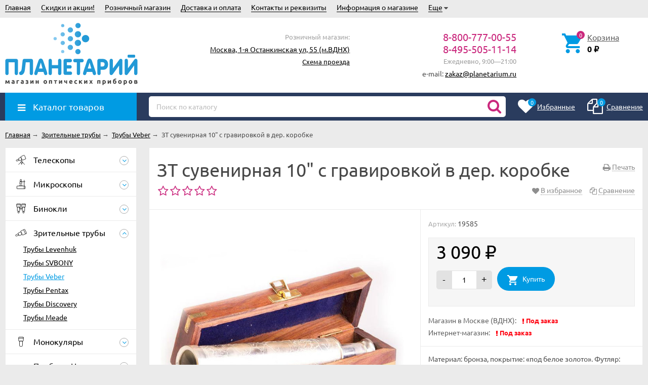

--- FILE ---
content_type: text/html; charset=utf-8
request_url: https://planetarium.ru/product/zt-suvenirnaya-10-s-gravirovkoy-v-der-korobke/
body_size: 24251
content:
<!DOCTYPE html><html lang="ru"><head prefix="og: http://ogp.me/ns# product: http://ogp.me/ns/product#"><meta http-equiv="Content-Type" content="text/html; charset=utf-8"/><meta name="viewport" content="width=device-width, initial-scale=1" /><meta http-equiv="X-UA-Compatible" content="IE=edge"><title>ЗТ сувенирная 10&quot; с гравировкой в дер. коробке купить 3 090 руб. в магазине Планетарий.</title><meta name="Keywords" content="ЗТ сувенирная 10&quot; с гравировкой в дер. коробке купить 19585 планетарий интернет магазин москва россия доставка заказать Трубы Veber вднх тц рм ввц проспект мира планетариум пвз 
" /><meta name="Description" content="8-800-777-00-55 Купить за 3 090 руб. в магазине Планетарий. Розничный магазин в Москве. Доставка, Курьер, ПВЗ России. ЗТ сувенирная 10&quot; с гравировкой в дер. коробке (19585) 
" /><link rel="manifest" href="/manifest.webmanifest"><link rel="icon" href="/favicon.ico" sizes="any"><link rel="icon" href="/icon.svg" type="image/svg+xml"><link rel="apple-touch-icon" href="/apple-touch-icon.png"><link rel="preload" as="image" href="/wa-data/public/shop/products/93/37/23793/images/27341/27341.650.jpg"><script>var globalThemeSettings = {isMobile: 0,isFormStylerInit: 0};</script><!-- css --><meta name="theme-color" content="#CA287D"><style>.bs-color,.bs-color > a,.bs-color > a:hover,a.bs-color:hover,.star,.star-empty,.star-hover,.star-half,.categories-item_subs > li:after,.category-subcat_item:after,.categories-item_subs li:before,ul.menu-v > li ul li:before,.owl-prev:hover,.owl-next:hover,.bx-next:hover,.bx-prev:hover,.owl-prev,.owl-next,.mainpage-products-more,.bx-next,.bx-prev{color: #CA287D;}.bg-bs-color.header-nav-block-outer{background: #2A3C5E;}.call-b-header{background: #CA287D !important;}.bg-bs-color,input[type="button"].bg-bs-color,input[type="submit"].bg-bs-color,.bx-pager-item>a.active,.owl-dot.active>span{background: #CA287D;}a.inline-link,.inline-link,.select-list li.selected a,.select-list li.selected,a:hover,.link:hover,a.selected,.selected > a,.link.selected,.sd-color,.sd-color > a,.select-list,.select-list a,.sd-color > a:hover,a.sd-color:hover,.jq-selectbox,.select-list,.jq-selectbox__dropdown li:hover,.reviews-branch .reviews-branch .review:before,.comments ul ul:before,.checkbox-styler.checked:before,.jq-checkbox.checked:before,.radio-styler.checked:before,.jq-radio.checked:before,a.filter-opt-color:before,.filter-item_title:after,.category-views__el.selected,.button-link,button.button-link,input[type=button].button-link,input[type=submit].button-link,.sidebar-cats_el a:hover,.sidebar-cats li.selected > a,.checkout-options li.selected h3{color: #009BE3;}.bg-sd-color,.button, .button.disabled:hover,button, button.disabled:hover,input[type=button], input[type=button].disabled:hover,input[type=submit], input[type=submit].disabled:hover,.filters .ui-widget-header,.filters .ui-state-default,.filters .ui-state-hover,.filters .ui-widget-content .ui-state-default,.filters .ui-widget-content .ui-state-hover,.compare-diff-all li.selected{background: #009BE3;}.call-b-input input[type="submit"]{background: #009BE3 !important;}.br-sd-color,.product_image-preview.selected{border-color: #009BE3;}.br-bs-color,.product-tile_action .pr-action.active,.tags.cloud a, .tags.tile a,.bx-pager-item>a,.owl-dot>span{border-color: #CA287D;}.br-top-bs-color,ul.br-top-bs-color{border-top-color: #CA287D;}.br-top-sd-color,ul.br-top-sd-color{border-top-color: #009BE3 !important;}input[type="text"],input[type="search"],input[type="email"],input[type="password"],input[type="number"],textarea,select,.jq-selectbox{border: 1px solid #d1d1d1;}.select-list,.cart-coupon-form input{border: 1px solid #009BE3;}.jq-selectbox__trigger-arrow{border-top: 5px solid #009BE3;border-right: 5px solid transparent;border-left: 5px solid transparent;}.jq-selectbox__dropdown,.select-list__items{border: 1px solid #009BE3;}.select-list .select-list_toggle a{border-right: 1px solid #009BE3;}.header_nav-sub > ul:before{border-bottom: 5px solid #CA287D;}input[type="button"].bg-bs-color:hover,input[type="submit"].bg-bs-color:hover{background: #CA287D;}.pagination li.selected a{color: #009BE3;}.link-btn{border-color: #009BE3;color: #009BE3;}.action-msg:after,.drop-down-wrap:after{border: 5px solid transparent;border-bottom: 5px solid #009BE3;}.add-to-favorite.active,.add-to-compare.active{color: #CA287D !important;}.tabs_el.selected{border-top-color: #009BE3;}.step-header.current{color: #009BE3;}.step-header.is-done,.step-header.is-done:hover{color: #FFF;background: #009BE3;}.step-header, .step-header.current{border-color:  #009BE3;background: #FFF;}.storequickorder-button,.button-fastorder__sk-oneclick{color: #CA287D !important;border-color: #CA287D !important;}.wa-signup-form-wrapper input:focus,.wa-signup-form-wrapper select:focus,.wa-signup-form-wrapper textarea:focus,.wa-login-form-wrapper input:focus,.wa-login-form-wrapper select:focus,.wa-login-form-wrapper textarea:focus{border-color: #009BE3 !important;}.radio-styler.checked:before,.jq-radio.checked:before{background: #009BE3;}.cat-menu__el:hover > .cat-menu__el-caret,.subcat-menu__el:hover > .cat-menu__el-caret{color: #009BE3;}.carousel-vertical .bx-prev:after,.carousel-vertical .bx-next:after{color: #009BE3;}.slider-wrap--products .owl-next,.slider-wrap--products .owl-prev{color: #CA287D !important;}.shop-push-modal__btn_blue{background: #CA287D !important;border-color: #CA287D !important;}.shop-push-subscribe,button.shop-push-subscribe{color: #CA287D ;}.shop-sk-callback-block .mfp-close:hover {color: #009BE3;}.shop-sk-callback__slider .ui-slider-range{background: #009BE3;}.shop-sk-callback__slider .ui-slider-handle{color: #009BE3;}.tile-gallery._tile-active .tile-gallery__item:hover:before {background: #009BE3 !important;}.product_options .inline-select a{border: 1px solid #CA287D;color: #CA287D;}.product_options .inline-select a.selected{background: #CA287D;}.wa-product-edit-dialog .wa-cart-section .wa-features-wrapper .wa-feature-wrapper:not(.color) .wa-variants-list .wa-variant{border: 1px solid #CA287D !important;color: #CA287D !important;}.wa-product-edit-dialog .wa-cart-section .wa-features-wrapper .wa-feature-wrapper:not(.color) .wa-variants-list .wa-variant.selected{background: #CA287D !important;}.brands-mainpage button.owl-prev:not(.disabled):hover,.brands-mainpage button.owl-next:not(.disabled):hover{color: #009BE3;}.product_image-preview--video a{color: #009BE3;}.swipebox-thumbs_el.active{border: 2px solid #009BE3;}.swipebox-thumbs_el--icon{color: #009BE3;}.protilegallery_wrapper .protilegallery_tiles .protilegallery_tile:hover:before{background: #009BE3 !important;}input.cartOS__couponButton,.cartOS__button{background: #009BE3 !important;}.onestep-cart input[name="use_affiliate"]{color: #009BE3;}.wa-order-form-wrapper .wa-step-region-section .wa-required,.wa-order-cart-wrapper .wa-cart-details .wa-coupon-section button.wa-button.transparent,.wa-order-cart-wrapper .wa-cart-details .wa-coupon-section input.wa-button.transparent,.wa-delivery-types-section .wa-types-list .wa-type-wrapper.is-active .wa-name:before,.wa-step-payment-section .wa-methods-list.wide .wa-method-wrapper.is-active .wa-payment-name:before{color: #009BE3 !important;}.wa-order-cart-wrapper .wa-cart-details .wa-price-section .wa-price-discount{color: #CA287D !important;}html:not(.with-touch) .wa-quantity-box .wa-button:not(.is-disabled):hover{color: #009BE3 !important;}.wa-input:not(:disabled):focus,.wa-textarea:not(:disabled):focus,.wa-dropdown.is-opened > .wa-dropdown-toggle{border-color: #009BE3 !important;}.timeline > li > a{background: #CA287D;}.timeline ul li:before{border-left: 1px solid #CA287D;}.timeline ul li:after{border-top: 1px solid #CA287D;}</style><link href="/wa-data/public/site/themes/unishop24/vendor.min.css?v3.1.1.16" rel="stylesheet"/><link href="/wa-data/public/site/themes/unishop24/unishop.css?v3.1.1.16" rel="stylesheet"/><style>body{font-family: 'Ubuntu', sans-serif;}.ruble{font-family: 'Arial', sans-serif;} .bg-bs-color.header-nav-block-outer{  background: #2A3C5E; }  @media (min-width: 950px) {  .footer_logo img, .header_logo img{  max-width: 262px; } }  @media (max-width: 950px) { .footer_logo img, .header_logo img{  max-width: 232px; } }  .info-massage{background-color: #ecdf12;} .badge.bestseller{  background: #eb2380; }  .badge.new{  background: #83BD3A; }  .badge.low-price{  background: #eb2380; } .product-tile_name{height: 40px;}.aside-wrap--plugin .menu-v li:nth-child(18) ~ li{display: none;}</style><style>@font-face {font-family: 'Ubuntu';font-display:swap;font-style: italic;font-weight: 400;src: local('Ubuntu Italic'), local('Ubuntu-Italic'),url('/wa-data/public/site/themes/unishop24/fonts/ubuntu/ubuntu-v15-latin_cyrillic-italic.woff2') format('woff2'),url('/wa-data/public/site/themes/unishop24/fonts/ubuntu/ubuntu-v15-latin_cyrillic-italic.woff') format('woff');}@font-face {font-family: 'Ubuntu';font-display:swap;font-style: normal;font-weight: 500;src: local('Ubuntu Medium'), local('Ubuntu-Medium'),url('/wa-data/public/site/themes/unishop24/fonts/ubuntu/ubuntu-v15-latin_cyrillic-500.woff2') format('woff2'),url('/wa-data/public/site/themes/unishop24/fonts/ubuntu/ubuntu-v15-latin_cyrillic-500.woff') format('woff');}@font-face {font-family: 'Ubuntu';font-display:swap;font-style: normal;font-weight: 400;src: local('Ubuntu Regular'), local('Ubuntu-Regular'),url('/wa-data/public/site/themes/unishop24/fonts/ubuntu/ubuntu-v15-latin_cyrillic-regular.woff2') format('woff2'),url('/wa-data/public/site/themes/unishop24/fonts/ubuntu/ubuntu-v15-latin_cyrillic-regular.woff') format('woff');}@font-face {font-family: 'Ubuntu';font-display:swap;font-style: italic;font-weight: 500;src: local('Ubuntu Medium Italic'), local('Ubuntu-MediumItalic'),url('/wa-data/public/site/themes/unishop24/fonts/ubuntu/ubuntu-v15-latin_cyrillic-500italic.woff2') format('woff2'),url('/wa-data/public/site/themes/unishop24/fonts/ubuntu/ubuntu-v15-latin_cyrillic-500italic.woff') format('woff');}@font-face {font-family: 'Ubuntu';font-display:swap;font-style: normal;font-weight: 700;src: local('Ubuntu Bold'), local('Ubuntu-Bold'),url('/wa-data/public/site/themes/unishop24/fonts/ubuntu/ubuntu-v15-latin_cyrillic-700.woff2') format('woff2'),url('/wa-data/public/site/themes/unishop24/fonts/ubuntu/ubuntu-v15-latin_cyrillic-700.woff') format('woff');}@font-face {font-family: 'Ubuntu';font-display:swap;font-style: italic;font-weight: 700;src: local('Ubuntu Bold Italic'), local('Ubuntu-BoldItalic'),url('/wa-data/public/site/themes/unishop24/fonts/ubuntu/ubuntu-v15-latin_cyrillic-700italic.woff2') format('woff2'),url('/wa-data/public/site/themes/unishop24/fonts/ubuntu/ubuntu-v15-latin_cyrillic-700italic.woff') format('woff');}</style><script src="/wa-data/public/site/themes/unishop24/jquery.min.js?v3.1.1.16"></script><!-- shop app css --><link href="/wa-data/public/shop/themes/unishop24/unishop.shop.css?v3.1.1.16" rel="stylesheet"/><meta property="og:type" content="website">
<meta property="og:title" content="ЗТ сувенирная 10&quot; с гравировкой в дер. коробке купить 3 090 руб. в магазине Планетарий.">
<meta property="og:description" content="8-800-777-00-55 Купить за 3 090 руб. в магазине Планетарий. Розничный магазин в Москве. Доставка, Курьер, ПВЗ России. ЗТ сувенирная 10&quot; с гравировкой в дер. коробке (19585) 
">
<meta property="og:image" content="https://planetarium.ru/wa-data/public/shop/products/93/37/23793/images/27341/27341.750x0.jpg">
<meta property="og:url" content="https://planetarium.ru/product/zt-suvenirnaya-10-s-gravirovkoy-v-der-korobke/">
<meta property="product:price:amount" content="3090">
<meta property="product:price:currency" content="RUB">
<link rel="icon" href="/favicon.ico" type="image/x-icon" /><link rel="apple-touch-icon" href="/apple-touch-icon.png?v=1640200224" /><!-- Yandex.Metrika counter --> <script type="text/javascript" > (function(m,e,t,r,i,k,a){m[i]=m[i]||function(){(m[i].a=m[i].a||[]).push(arguments)}; m[i].l=1*new Date();k=e.createElement(t),a=e.getElementsByTagName(t)[0],k.async=1,k.src=r,a.parentNode.insertBefore(k,a)}) (window, document, "script", "https://mc.yandex.ru/metrika/tag.js", "ym"); ym(46232520, "init", { clickmap:true, trackLinks:true, accurateTrackBounce:true }); </script> <noscript><div><img src="https://mc.yandex.ru/watch/46232520" style="position:absolute; left:-9999px;" alt="" /></div></noscript> <!-- /Yandex.Metrika counter -->

<!-- Rating Mail.ru counter -->
<script type="text/javascript">
var _tmr = window._tmr || (window._tmr = []);
_tmr.push({id: "3227927", type: "pageView", start: (new Date()).getTime()});
(function (d, w, id) {
  if (d.getElementById(id)) return;
  var ts = d.createElement("script"); ts.type = "text/javascript"; ts.async = true; ts.id = id;
  ts.src = "https://top-fwz1.mail.ru/js/code.js";
  var f = function () {var s = d.getElementsByTagName("script")[0]; s.parentNode.insertBefore(ts, s);};
  if (w.opera == "[object Opera]") { d.addEventListener("DOMContentLoaded", f, false); } else { f(); }
})(document, window, "topmailru-code");
</script><noscript><div>
<img src="https://top-fwz1.mail.ru/counter?id=3227927;js=na" style="border:0;position:absolute;left:-9999px;" alt="Top.Mail.Ru" />
</div></noscript>
<!-- //Rating Mail.ru counter --></head><body class="no-touch icons-hidden bg-grey"><div class="header_top"><div class="clearfix l-wrapper"><div class="float-right"></div><div class="header_menu"><div data-id="header-nav" class="header_menu-btn icon-before js-nav-btn"></div><nav id="header-nav" class="header_nav"><ul class="js-resp-nav"><li class="js-resp-nav-el js-header-nav-el"><a  href="/">Главная</a></li><li class="js-resp-nav-el js-header-nav-el"><a target="_self" href="/category/skidki-i-aktsii/">Скидки и акции!</a></li><li class="js-resp-nav-el js-header-nav-el"><a target="_self" href="/retail-store/moskva/">Розничный магазин</a></li><li class="js-resp-nav-el js-header-nav-el"><a target="_self" href="/dostavka-i-oplata/">Доставка и оплата</a><i class="js-nav-caret nav-caret icon-before"></i><div class="js-header-nav-sub header_nav-sub"><ul class="br-top-bs-color"><li><a target="_self"  href="/dostavka-i-oplata/moskva-i-podmoskove/">Москва и Подмосковье</a></li><li><a target="_self"  href="/dostavka-i-oplata/vse-goroda-rossii/">Все города России</a></li></ul></div></li><li class="js-resp-nav-el js-header-nav-el"><a target="_self" href="/rekvizity/">Контакты и реквизиты</a></li><li class="js-resp-nav-el js-header-nav-el"><a target="_self" href="/store/">Информация о магазине</a><i class="js-nav-caret nav-caret icon-before"></i><div class="js-header-nav-sub header_nav-sub"><ul class="br-top-bs-color"><li><a target="_self"  href="/store/garantii-i-vozvrat/">Гарантии и возврат</a></li><li><a target="_self"  href="/store/privacy/">Обработка персональных данных</a></li><li><a target="_self"  href="/store/vakansii/">Наши вакансии</a></li></ul></div></li><li class="js-resp-nav-el js-header-nav-el"><a target="_self" href="#">Полезные статьи</a><i class="js-nav-caret nav-caret icon-before"></i><div class="js-header-nav-sub header_nav-sub"><ul class="br-top-bs-color"><li><a target="_self"  href="/faq/kak-vybrat-teleskop/">Как выбрать телескоп?</a></li><li><a target="_self"  href="/faq/ustrojstvo-teleskopa/">Устройство телескопов</a></li><li><a target="_self"  href="/faq/astronomiya_s_teleskopom/">Что наблюдать на небе?</a></li><li><a target="_self"  href="/faq/pomoshch-v-vybore-okulyara/">Как выбрать окуляр?</a></li></ul></div></li><li class="js-resp-nav-else js-header-nav-el header_nav-else hide"><span class="link">Еще</span> <i class="fa fa-caret-down"></i><div class="header_nav-sub js-header-nav-sub"><ul class="js-resp-subnav-else br-top-bs-color"></ul></div></li></ul></nav></div></div></div><header class="header"><div class="l-wrapper header_inner"><div class="header_left"><a class="header_logo" href="/"><img src="/img/logo.svg" alt="Магазин Планетарий" /></a></div><div class="header_right"><div class="header_address">

<div class="header_hours">Розничный магазин:</div>
<span class="link"><a href="/retail-store/moskva/">Москва, 1-я Останкинская ул, 55 (м.ВДНХ)</a></span><br>
<span class="header_hours"><a href="/retail-store/moskva/">Схема проезда</a></span><br>
</div><div class="header_contacts">
    
                                 
                   
            <div class="header_phone bs-color">8-800-777-00-55</div>
            <div class="header_phone bs-color">8-495-505-11-14</div>
                                <div class="header_hours">Ежедневно, 9:00—21:00</div>
    <span>e-mail: <a href="mailto:zakaz@planetarium.ru">zakaz@planetarium.ru</a></span>
        
</div><div class="header_cart js-preview-cart js-header-cart"  data-url="/cart/"><a href="/order/"><div class="header_cart-icon"><i class="icon ion-android-cart sd-color"></i><span class="js-cart-preview-count header_cart-count bg-bs-color">0</span></div><div class="header_cart-content"><span class="link">Корзина</span><div class="header_cart-total js-cart-preview-total">0 <span class="ruble">₽</span></div></div></a><div class="action-msg-wrap action-msg-wrap--cart js-action-msg"><div class="action-msg br-top-sd-color shadow">Товар добавлен в корзину!</div></div><div class="js-cart-popup cart-popup"></div></div></div></div></header><div class="header-nav-block-outer bg-bs-color js-content-move"><div class="header-nav-block l-wrapper"><div class=" display-table"><div class="header-nav-categories js-drop-down-outer"><div data-id="header-nav-categories" class="js-btn-drop-down header-nav-categories-btn bg-sd-color icon-before">Каталог товаров</div></div><div class="header-nav-search js-header-search"><i class="btn header-nav-search_btn-show icon-before js-show-header-nav-search"></i><form method="get" action="/search/" class="js-header-nav-search header-nav-search_form"><div class="search-input"><input class="header-nav-search-input js-search-auto" autocomplete="off" type="text" name="query" value="" placeholder="Поиск по каталогу" /><div class="search-auto-result js-search-auto-result"></div><i class="fa fa-search btn bs-color js-submit-form"></i></div></form></div><div class="header-nav-custom-pr"><div class="js-preview-favorite custom-pr"><a class="js-products-list-link" href="/search/?list=favorites"><div class="custom-pr_icon bs-color"><i class="fa fa-heart icon"></i><span class="js-products-list-count custom-pr_short-count bg-sd-color">0</span></div><div class="custom-pr_content"><span class="link custom-pr_title">Избранные</span></div></a><div class="action-msg-wrap js-action-msg"><div class="action-msg br-top-sd-color shadow">Товар добавлен в список избранных</div></div></div><div class="js-preview-compare custom-pr"><a class="js-products-list-link" href="/compare/"><div class="custom-pr_icon bs-color"><i class="fa fa-files-o icon "></i><span class="js-products-list-count custom-pr_short-count bg-sd-color">0</span></div><div class="custom-pr_content"><span class="link custom-pr_title">Сравнение</span></div></a><div class="action-msg-wrap js-action-msg"><div class="action-msg br-top-sd-color shadow" >Товар добавлен в список сравнения</div></div></div></div></div><div id="header-nav-categories" class="header-nav-categories_wrap js-drop-down-wrap" data-retina="" data-lazy=""><div class="js-bg categories-nav-bg mfp-bg mfp-ready"></div><div class="drop-down-wrap"><div class="cat-menu js-catmenu-wrap"><div class="js-cat-subs-disclosed has-subs cat-menu__el position-relative "><i class="js-catmenu-el-caret cat-menu__el-caret fa"></i><a class="cat-menu__el-link" href="/category/telescope/"><div class="cat-menu__el-icon"><img class="js-cat-menu-image" alt="Телескопы" src="/img/s1.svg" /></div><div class="cat-menu__el-title">Телескопы</div></a><div class="subcat-menu cols-4 subcat-menu--disclosed js-submenu"><div class="subcat_cols"><div class=""></div> <!--  .subcat_col --><div class="subcat_col"><div class="subcat-disclosed__el js-subcatmenu-el has-subs"><i class="js-catmenu-el-caret cat-menu__el-caret fa"></i><div class="subcat-disclosed__el-name"><a  href="/category/teleskopy-po-firmam/">По брендам</a></div><div class="subcat-disclosed__subs js-submenu"><div class="subcat-disclosed__sub"><a href="/category/telescope_skywatcher/">Телескопы Sky-Watcher</a></div><div class="subcat-disclosed__sub"><a href="/category/telescope_levenhuk/">Телескопы Levenhuk</a></div><div class="subcat-disclosed__sub"><a href="/category/telescope_meade/">Телескопы Meade</a></div><div class="subcat-disclosed__sub"><a href="/category/telescope_bresser/">Телескопы Bresser</a></div><div class="subcat-disclosed__sub"><a href="/category/telescope_celestron/">Телескопы Celestron</a></div><div class="subcat-disclosed__sub"><a href="/category/teleskopy-svbony/">Телескопы SVBONY</a></div><div class="subcat-disclosed__sub"><a href="/category/teleskopy-discovery/">Телескопы Discovery</a></div><div class="subcat-disclosed__sub"><a href="/category/teleskopy-unistellar/">Телескопы Unistellar</a></div><div class="subcat-disclosed__sub"><a href="/category/teleskopy-vaonis/">Телескопы Vaonis</a></div><div class="subcat-disclosed__sub"><a href="/category/telescope_veber/">Телескопы Veber</a></div><div class="subcat-disclosed__sub"><a href="/category/teleskopy-orion/">Телескопы Orion</a></div><div class="subcat-disclosed__sub"><a href="/category/teleskopy-vixen/">Телескопы Vixen</a></div><div class="subcat-disclosed__sub"><a href="/category/teleskopy-konus/">Телескопы Konus</a></div><div class="subcat-disclosed__sub"><a href="/category/telescope-zwo/">Телескопы ZWO</a></div><div class="subcat-disclosed__sub"><a href="/category/coronado_telescope/">Телескопы Coronado</a></div><div class="subcat-disclosed__sub"><a href="/category/teleskopy-lunt/">Телескопы Lunt</a></div></div></div></div> <!--  .subcat_col --><div class="subcat_col"><div class="subcat-disclosed__el js-subcatmenu-el has-subs"><i class="js-catmenu-el-caret cat-menu__el-caret fa"></i><div class="subcat-disclosed__el-name"><a  href="/category/teleskopy-po-tipam/">По типам</a></div><div class="subcat-disclosed__subs js-submenu"><div class="subcat-disclosed__sub"><a href="/category/telescope_refraktor/">Рефракторы</a></div><div class="subcat-disclosed__sub"><a href="/category/telescope_reflektor/">Рефлекторы</a></div><div class="subcat-disclosed__sub"><a href="/category/telescope_zerkalno-linzovie/">Зеркально-линзовые</a></div><div class="subcat-disclosed__sub"><a href="/category/azimutalnaya-montirovka/">Азимутальная монтировка</a></div><div class="subcat-disclosed__sub"><a href="/category/ekvatorialnaya-montirovka/">Экваториальная</a></div><div class="subcat-disclosed__sub"><a href="/category/avtomatizirovannye-goto/">С авто-наведением</a></div><div class="subcat-disclosed__sub"><a href="/category/cif_telescope/">Цифровые телескопы</a></div><div class="subcat-disclosed__sub"><a href="/category/na-montirovke-dobsona/">Монтировка Добсона</a></div><div class="subcat-disclosed__sub"><a href="/category/telescope-top-10/">Самые популярные телескопы <span class="cat-badge cat-badge--pink">ТОП 10</span></a></div></div></div></div> <!--  .subcat_col --><div class="subcat_col"><div class="subcat-disclosed__el js-subcatmenu-el has-subs"><i class="js-catmenu-el-caret cat-menu__el-caret fa"></i><div class="subcat-disclosed__el-name"><a  href="/category/teleskopy-po-naznacheniya/">По назначению</a></div><div class="subcat-disclosed__subs js-submenu"><div class="subcat-disclosed__sub"><a href="/category/teleskopy-dlya-shkolnikov/">Для детей и школьников</a></div><div class="subcat-disclosed__sub"><a href="/category/nedorogie-dlja-novichkov/">Недорогие для новичков</a></div><div class="subcat-disclosed__sub"><a href="/category/teleskopy-dlya-astronomov/">Для любителей астрономии</a></div><div class="subcat-disclosed__sub"><a href="/category/bolshie-dlya-professionalov/">Большие для профессионалов</a></div><div class="subcat-disclosed__sub"><a href="/category/solar_telescope/">Солнечные телескопы</a></div></div></div></div> <!--  .subcat_col --><div class="subcat_col"><div class="subcat-disclosed__el js-subcatmenu-el has-subs"><i class="js-catmenu-el-caret cat-menu__el-caret fa"></i><div class="subcat-disclosed__el-name"><a  href="/category/okulyar/">Окуляры и Линзы Барлоу</a></div><div class="subcat-disclosed__subs js-submenu"><div class="subcat-disclosed__sub"><a href="/category/barlou_lens/">Линзы Барлоу</a></div><div class="subcat-disclosed__sub"><a href="/category/okulary_plossl/">Окуляры простые</a></div><div class="subcat-disclosed__sub"><a href="/category/okulary_wa/">Окуляры широкоугольные</a></div><div class="subcat-disclosed__sub"><a href="/category/okulary_uwa/">Окуляры сверхширокоугольные</a></div><div class="subcat-disclosed__sub"><a href="/category/okulyary-s-bolshim-vynosom/">Окуляры с большим выносом</a></div><div class="subcat-disclosed__sub"><a href="/category/okulary_zoom/">Окуляры Zoom</a></div><div class="subcat-disclosed__sub"><a href="/category/okulary_special/">Окуляры специальные</a></div><div class="subcat-disclosed__sub"><a href="/category/nabor_okular/">Наборы окуляров</a></div></div></div></div> <!--  .subcat_col --><div class="subcat_col"><div class="subcat-disclosed__el js-subcatmenu-el has-subs"><i class="js-catmenu-el-caret cat-menu__el-caret fa"></i><div class="subcat-disclosed__el-name"><a  href="/category/aksessuary/">Аксессуары для телескопов</a></div><div class="subcat-disclosed__subs js-submenu"><div class="subcat-disclosed__sub"><a href="/category/truby_telescopov/">Трубы телескопов отдельно</a></div><div class="subcat-disclosed__sub"><a href="/category/svetofiltr/">Светофильтры</a></div><div class="subcat-disclosed__sub"><a href="/category/montirovki/">Монтировки</a></div><div class="subcat-disclosed__sub"><a href="/category/montirovki_i_motory/">Моторы, аксессуары монтировок</a></div><div class="subcat-disclosed__sub"><a href="/category/kolca-plastini/">Крепежные кольца, пластины</a></div><div class="subcat-disclosed__sub"><a href="/category/diagonalnye-prizmy-zerkala/">Диагональные зеркала, призмы</a></div><div class="subcat-disclosed__sub"><a href="/category/kollimatory/">Коллиматоры</a></div><div class="subcat-disclosed__sub"><a href="/category/iskateli/">Искатели</a></div><div class="subcat-disclosed__sub"><a href="/category/borba-s-rosoy/">Борьба с росой</a></div><div class="subcat-disclosed__sub"><a href="/category/istochniki-pitaniya/">Источники и кабели питания</a></div><div class="subcat-disclosed__sub"><a href="/category/sumki/">Сумки и кейсы</a></div></div></div></div> <!--  .subcat_col --><div class="subcat_col"><div class="subcat-disclosed__el js-subcatmenu-el has-subs"><i class="js-catmenu-el-caret cat-menu__el-caret fa"></i><div class="subcat-disclosed__el-name"><a  href="/category/astrofoto/">Аксессуары для АстроФото</a></div><div class="subcat-disclosed__subs js-submenu"><div class="subcat-disclosed__sub"><a href="/category/astro-ccd/">Цифровые камеры</a></div><div class="subcat-disclosed__sub"><a href="/category/t-adapter/">Т-кольца, адаптеры</a></div><div class="subcat-disclosed__sub"><a href="/category/filtry-dlya-astrofotografii/">Фильтры для АстроФото</a></div><div class="subcat-disclosed__sub"><a href="/category/korrektory-komy-i-reduktory-fokusa/">Корректоры и редукторы</a></div><div class="subcat-disclosed__sub"><a href="/category/teleekstendery/">Телеэкстендеры</a></div><div class="subcat-disclosed__sub"><a href="/category/fokusirovochnye-maski/">Фокусировочные маски</a></div><div class="subcat-disclosed__sub"><a href="/category/gidy/">Гиды</a></div><div class="subcat-disclosed__sub"><a href="/category/fokusirovshchiki/">Фокусеры</a></div><div class="subcat-disclosed__sub"><a href="/category/derzhateli-filtrov/">Держатели фильтров</a></div><div class="subcat-disclosed__sub"><a href="/category/mini-kompyutery/">Мини-компьютеры</a></div></div></div></div></div></div></div><div class="js-cat-subs-disclosed has-subs cat-menu__el position-relative "><i class="js-catmenu-el-caret cat-menu__el-caret fa"></i><a class="cat-menu__el-link" href="/category/microscope/"><div class="cat-menu__el-icon"><img class="js-cat-menu-image" alt="Микроскопы" src="/img/s2.svg" /></div><div class="cat-menu__el-title">Микроскопы</div></a><div class="subcat-menu cols-4 subcat-menu--disclosed js-submenu"><div class="subcat_cols"><div class=""></div> <!--  .subcat_col --><div class="subcat_col"><div class="subcat-disclosed__el js-subcatmenu-el has-subs"><i class="js-catmenu-el-caret cat-menu__el-caret fa"></i><div class="subcat-disclosed__el-name"><a  href="/category/mikroskope-po-firmam/">По брендам</a></div><div class="subcat-disclosed__subs js-submenu"><div class="subcat-disclosed__sub"><a href="/category/microscope_levenhuk/">Микроскопы Levenhuk</a></div><div class="subcat-disclosed__sub"><a href="/category/microscope_micromed/">Микроскопы Микромед</a></div><div class="subcat-disclosed__sub"><a href="/category/mikroskopy-magus/">Микроскопы MAGUS</a></div><div class="subcat-disclosed__sub"><a href="/category/mikroskopy-svbony/">Микроскопы SVBONY</a></div><div class="subcat-disclosed__sub"><a href="/category/mikroskopy-discovery/">Микроскопы Discovery</a></div><div class="subcat-disclosed__sub"><a href="/category/microscope_bresser/">Микроскопы Bresser</a></div><div class="subcat-disclosed__sub"><a href="/category/microscope_altami/">Микроскопы Альтами</a></div><div class="subcat-disclosed__sub"><a href="/category/mikroskopy-beaverlab/">Микроскопы BeaverLAB</a></div></div></div></div> <!--  .subcat_col --><div class="subcat_col"><div class="subcat-disclosed__el js-subcatmenu-el has-subs"><i class="js-catmenu-el-caret cat-menu__el-caret fa"></i><div class="subcat-disclosed__el-name"><a  href="/category/mikroskopy-po-tipam/">По типам</a></div><div class="subcat-disclosed__subs js-submenu"><div class="subcat-disclosed__sub"><a href="/category/tsifrovye-usb-mikroskopy/">Цифровые USB микроскопы</a></div><div class="subcat-disclosed__sub"><a href="/category/elektronnye-mikroskopy/">Электронные микроскопы</a></div><div class="subcat-disclosed__sub"><a href="/category/svetovye-mikroskopy/">Световые микроскопы</a></div><div class="subcat-disclosed__sub"><a href="/category/binokulyarnye-i-stereomikroskopy/">Бинокулярные и стереомикроскопы</a></div><div class="subcat-disclosed__sub"><a href="/category/nedorogie-mikroskopy/">Недорогие микроскопы</a></div><div class="subcat-disclosed__sub"><a href="/category/metallograficheskie-mikroskopy/">Металлографические микроскопы</a></div><div class="subcat-disclosed__sub"><a href="/category/microscope-top-10/">Самые популярные микроскопы <span class="cat-badge cat-badge--pink">ТОП 10</span></a></div></div></div></div> <!--  .subcat_col --><div class="subcat_col"><div class="subcat-disclosed__el js-subcatmenu-el has-subs"><i class="js-catmenu-el-caret cat-menu__el-caret fa"></i><div class="subcat-disclosed__el-name"><a  href="/category/mikroskopy-po-naznacheniyu/">По назначению</a></div><div class="subcat-disclosed__subs js-submenu"><div class="subcat-disclosed__sub"><a href="/category/detskie-mikroskopy/">Детские микроскопы</a></div><div class="subcat-disclosed__sub"><a href="/category/shkolnie-mikroskopy/">Школьные микроскопы</a></div><div class="subcat-disclosed__sub"><a href="/category/microscope-biologicheskie/">Биологические</a></div><div class="subcat-disclosed__sub"><a href="/category/laboratornye-i-meditsinskie/">Лабораторные и медицинские</a></div><div class="subcat-disclosed__sub"><a href="/category/dlya-payki-i-remonta-elektroniki/">Для пайки и ремонта электроники</a></div><div class="subcat-disclosed__sub"><a href="/category/bolshie-dlya-issledovaniy/">Большие для исследований</a></div></div></div></div> <!--  .subcat_col --><div class="subcat_col"><div class="subcat-disclosed__el js-subcatmenu-el has-subs"><i class="js-catmenu-el-caret cat-menu__el-caret fa"></i><div class="subcat-disclosed__el-name"><a  href="/category/aksessuary-mikroskopov-universalnye/">Аксессуары микроскопов универсальные</a></div><div class="subcat-disclosed__subs js-submenu"><div class="subcat-disclosed__sub"><a href="/category/nabory-mikropreparatov/">Наборы микропрепаратов</a></div><div class="subcat-disclosed__sub"><a href="/category/tsifrovye-kamery-dlya-mikroskopov/">Цифровые камеры для микроскопов</a></div><div class="subcat-disclosed__sub"><a href="/category/adaptery-perekhodniki/">Адаптеры, переходники</a></div><div class="subcat-disclosed__sub"><a href="/category/instrumenty-obrazcy-dlya-kalibrovki/">Инструменты, образцы для калибровки</a></div><div class="subcat-disclosed__sub"><a href="/category/ukhod-za-optikoy/">Уход за оптикой</a></div><div class="subcat-disclosed__sub"><a href="/category/monitory-mikroskopov/">Мониторы</a></div></div></div></div> <!--  .subcat_col --><div class="subcat_col"><div class="subcat-disclosed__el js-subcatmenu-el has-subs"><i class="js-catmenu-el-caret cat-menu__el-caret fa"></i><div class="subcat-disclosed__el-name"><a  href="/category/aksessuary-biologicheskikhshkolnykh-mikroskopov/">Аксессуары биологических микроскопов</a></div><div class="subcat-disclosed__subs js-submenu"><div class="subcat-disclosed__sub"><a href="/category/okulyary-mikroskopov/">Окуляры микроскопов</a></div><div class="subcat-disclosed__sub"><a href="/category/obektivy-mikroskopov/">Объективы микроскопов</a></div><div class="subcat-disclosed__sub"><a href="/category/stekla-chashki-petri/">Стекла, чашки Петри</a></div><div class="subcat-disclosed__sub"><a href="/category/immersionnoe-maslo/">Иммерсионное масло</a></div><div class="subcat-disclosed__sub"><a href="/category/kondensory/">Конденсоры</a></div><div class="subcat-disclosed__sub"><a href="/category/polyarizatory/">Поляризаторы</a></div><div class="subcat-disclosed__sub"><a href="/category/fazovo-kontrastnye-ustroystva/">Фазово-контрастные устройства</a></div><div class="subcat-disclosed__sub"><a href="/category/moduli-lyuminestsentsii-i-dik/">Модули люминесценции и ДИК</a></div><div class="subcat-disclosed__sub"><a href="/category/stoliki/">Столики</a></div><div class="subcat-disclosed__sub"><a href="/category/zapasnye-lampy-zerkala/">Запасные лампы, зеркала</a></div><div class="subcat-disclosed__sub"><a href="/category/bloki-pitaniya/">Блоки питания</a></div><div class="subcat-disclosed__sub"><a href="/category/svetofiltry/">Светофильтры</a></div><div class="subcat-disclosed__sub"><a href="/category/reaktivy-i-posuda-dlya-okrashivaniya-preparatov/">Реактивы и посуда для окрашивания</a></div></div></div></div> <!--  .subcat_col --><div class="subcat_col"><div class="subcat-disclosed__el js-subcatmenu-el has-subs"><i class="js-catmenu-el-caret cat-menu__el-caret fa"></i><div class="subcat-disclosed__el-name"><a  href="/category/aksessuary-stereomikroskopov/">Аксессуары стереомикроскопов</a></div><div class="subcat-disclosed__subs js-submenu"><div class="subcat-disclosed__sub"><a href="/category/golovy-stereomikroskopov/">Головы стереомикроскопов</a></div><div class="subcat-disclosed__sub"><a href="/category/stoly/">Столы</a></div><div class="subcat-disclosed__sub"><a href="/category/shtativy-dlya-mikroskopov/">Штативы для микроскопов</a></div><div class="subcat-disclosed__sub"><a href="/category/derzhateli/">Держатели</a></div><div class="subcat-disclosed__sub"><a href="/category/okulyary-stereomikroskopov/">Окуляры стереомикроскопов</a></div><div class="subcat-disclosed__sub"><a href="/category/obektivy-nasadki/">Объективы, насадки</a></div><div class="subcat-disclosed__sub"><a href="/category/osvetiteli/">Осветители</a></div><div class="subcat-disclosed__sub"><a href="/category/ktp-i-polyarizatory/">КТП и поляризаторы</a></div><div class="subcat-disclosed__sub"><a href="/category/dopolnitelnye-komplektuyushchie/">Дополнительные комплектующие</a></div></div></div></div></div></div></div><div class="js-cat-subs-disclosed has-subs cat-menu__el position-relative "><i class="js-catmenu-el-caret cat-menu__el-caret fa"></i><a class="cat-menu__el-link" href="/category/binoculars/"><div class="cat-menu__el-icon"><img class="js-cat-menu-image" alt="Бинокли" src="/img/s3.svg" /></div><div class="cat-menu__el-title">Бинокли</div></a><div class="subcat-menu cols-3 subcat-menu--disclosed js-submenu"><div class="subcat_cols"><div class=""></div> <!--  .subcat_col --><div class="subcat_col"><div class="subcat-disclosed__el js-subcatmenu-el has-subs"><i class="js-catmenu-el-caret cat-menu__el-caret fa"></i><div class="subcat-disclosed__el-name"><a  href="/category/binokli-po-firmam/">По брендам</a></div><div class="subcat-disclosed__subs js-submenu"><div class="subcat-disclosed__sub"><a href="/category/binokli_levenhuk/">Бинокли Levenhuk</a></div><div class="subcat-disclosed__sub"><a href="/category/binokli-svbony/">Бинокли SVBONY</a></div><div class="subcat-disclosed__sub"><a href="/category/binokly_pentax/">Бинокли Pentax</a></div><div class="subcat-disclosed__sub"><a href="/category/komz/">Бинокли КОМЗ</a></div><div class="subcat-disclosed__sub"><a href="/category/binokli-discovery/">Бинокли Discovery</a></div><div class="subcat-disclosed__sub"><a href="/category/binokli-veber/">Бинокли Veber</a></div><div class="subcat-disclosed__sub"><a href="/category/binokli-bresser/">Бинокли Bresser</a></div><div class="subcat-disclosed__sub"><a href="/category/binokli-eyeskey/">Бинокли Eyeskey</a></div><div class="subcat-disclosed__sub"><a href="/category/binokli-meade/">Бинокли Meade</a></div><div class="subcat-disclosed__sub"><a href="/category/binokli_celestron/">Бинокли Celestron</a></div><div class="subcat-disclosed__sub"><a href="/category/binokli-konus/">Бинокли Konus</a></div><div class="subcat-disclosed__sub"><a href="/category/binokli-sky-watcher/">Бинокли Sky-Watcher</a></div><div class="subcat-disclosed__sub"><a href="/category/binokli-vixen/">Бинокли Vixen</a></div></div></div></div> <!--  .subcat_col --><div class="subcat_col"><div class="subcat-disclosed__el js-subcatmenu-el has-subs"><i class="js-catmenu-el-caret cat-menu__el-caret fa"></i><div class="subcat-disclosed__el-name"><a  href="/category/binokli-po-tipam/">По типам</a></div><div class="subcat-disclosed__subs js-submenu"><div class="subcat-disclosed__sub"><a href="/category/binoculars-moshchnye/">Мощные бинокли</a></div><div class="subcat-disclosed__sub"><a href="/category/binoculars-nedorogie/">Недорогие бинокли</a></div><div class="subcat-disclosed__sub"><a href="/category/binoculars-rossiyskie/">Российские бинокли</a></div><div class="subcat-disclosed__sub"><a href="/category/binoculars-porro/">С призмами Porro</a></div><div class="subcat-disclosed__sub"><a href="/category/binoculars-roof/">С призмами Roof</a></div><div class="subcat-disclosed__sub"><a href="/category/binoculars-top-10/">Самые популярные бинокли <span class="cat-badge cat-badge--pink">ТОП 10</span></a></div></div></div></div> <!--  .subcat_col --><div class="subcat_col"><div class="subcat-disclosed__el js-subcatmenu-el has-subs"><i class="js-catmenu-el-caret cat-menu__el-caret fa"></i><div class="subcat-disclosed__el-name"><a  href="/category/binokli-po-naznacheniyu/">По назначению</a></div><div class="subcat-disclosed__subs js-submenu"><div class="subcat-disclosed__sub"><a href="/category/binoculars-teatralnye/">Театральные бинокли</a></div><div class="subcat-disclosed__sub"><a href="/category/binoculars-morskie/">Морские бинокли</a></div><div class="subcat-disclosed__sub"><a href="/category/binoculars-voennye/">Военные и армейские</a></div><div class="subcat-disclosed__sub"><a href="/category/binoculars-dlya-okhoty/">Бинокли для охоты</a></div><div class="subcat-disclosed__sub"><a href="/category/binoculars-detskie/">Детские</a></div><div class="subcat-disclosed__sub"><a href="/category/turisticheskie-binokli/">Туристические бинокли</a></div><div class="subcat-disclosed__sub"><a href="/category/dlya-nablyudeniya-za-ptitsami/">Для наблюдения за птицами</a></div></div></div></div> <!--  .subcat_col --><div class="subcat_col"><div class="subcat-disclosed__el"><div class="subcat-disclosed__el-name"><a  href="/category/aksessuary-dlya-binokley/">Аксессуары для биноклей</a></div></div></div></div></div></div><div class="js-cat-subs-dropdown has-subs cat-menu__el position-relative "><i class="js-catmenu-el-caret cat-menu__el-caret fa"></i><a class="cat-menu__el-link" href="/category/zritelnie_truby/"><div class="cat-menu__el-icon"><img class="js-cat-menu-image" alt="Зрительные трубы" src="/img/s4.svg" /></div><div class="cat-menu__el-title">Зрительные трубы</div></a><div class="subcat-menu js-submenu"><div class=" subcat-menu__el position-relative "><a href="/category/truby-levenhuk/">Трубы Levenhuk</a></div><div class=" subcat-menu__el position-relative "><a href="/category/truby-svbony/">Трубы SVBONY</a></div><div class=" subcat-menu__el position-relative "><a href="/category/truby-veber/">Трубы Veber</a></div><div class=" subcat-menu__el position-relative "><a href="/category/truby-pentax/">Трубы Pentax</a></div><div class=" subcat-menu__el position-relative "><a href="/category/truby-discovery/">Трубы Discovery</a></div><div class=" subcat-menu__el position-relative "><a href="/category/truby-meade/">Трубы Meade</a></div></div></div><div class="js-cat-subs-dropdown has-subs cat-menu__el position-relative "><i class="js-catmenu-el-caret cat-menu__el-caret fa"></i><a class="cat-menu__el-link" href="/category/monokuljary/"><div class="cat-menu__el-icon"><img class="js-cat-menu-image" alt="Монокуляры" src="/img/s5.svg" /></div><div class="cat-menu__el-title">Монокуляры</div></a><div class="subcat-menu js-submenu"><div class=" subcat-menu__el position-relative "><a href="/category/monokulyary-levenhuk/">Монокуляры Levenhuk</a></div><div class=" subcat-menu__el position-relative "><a href="/category/monokulyary-svbony/">Монокуляры SVBONY</a></div><div class=" subcat-menu__el position-relative "><a href="/category/monokulyary-discovery/">Монокуляры Discovery</a></div><div class=" subcat-menu__el position-relative "><a href="/category/monokulyary-pentax/">Монокуляры Pentax</a></div><div class=" subcat-menu__el position-relative "><a href="/category/monokulyary-veber/">Монокуляры Veber</a></div><div class=" subcat-menu__el position-relative "><a href="/category/monokulyary-komz/">Монокуляры КОМЗ</a></div><div class=" subcat-menu__el position-relative "><a href="/category/monokulyary-konus/">Монокуляры Konus</a></div><div class=" subcat-menu__el position-relative "><a href="/category/monokulyary-eyeskey/">Монокуляры Eyeskey</a></div></div></div><div class="js-cat-subs-dropdown has-subs cat-menu__el position-relative "><i class="js-catmenu-el-caret cat-menu__el-caret fa"></i><a class="cat-menu__el-link" href="/category/pnv/"><div class="cat-menu__el-icon"><img class="js-cat-menu-image" alt="Приборы Ночного Видения" src="/img/s6.svg" /></div><div class="cat-menu__el-title">Приборы Ночного Видения</div></a><div class="subcat-menu js-submenu"><div class=" subcat-menu__el position-relative "><a href="/category/pnv-levenhuk/">ПНВ Levenhuk</a></div><div class=" subcat-menu__el position-relative "><a href="/category/pnv-discovery/">ПНВ Discovery</a></div><div class=" subcat-menu__el position-relative "><a href="/category/pnv-veber/">ПНВ Veber</a></div><div class=" subcat-menu__el position-relative "><a href="/category/pnv-svbony/">ПНВ SVBONY</a></div></div></div><div class="js-cat-subs-dropdown has-subs cat-menu__el position-relative "><i class="js-catmenu-el-caret cat-menu__el-caret fa"></i><a class="cat-menu__el-link" href="/category/lazernye-dalnomery/"><div class="cat-menu__el-icon"><img class="js-cat-menu-image" alt="Лазерные дальномеры" src="/img/s7.svg" /></div><div class="cat-menu__el-title">Лазерные дальномеры</div></a><div class="subcat-menu js-submenu"><div class=" subcat-menu__el position-relative "><a href="/category/dalnomery-levenhuk/">Дальномеры Levenhuk</a></div><div class=" subcat-menu__el position-relative "><a href="/category/dal-ermenrich/">Дальномеры Ermenrich</a></div><div class=" subcat-menu__el position-relative "><a href="/category/dalnomery-veber/">Дальномеры Veber</a></div></div></div><div class="js-cat-subs-dropdown has-subs cat-menu__el position-relative "><i class="js-catmenu-el-caret cat-menu__el-caret fa"></i><a class="cat-menu__el-link" href="/category/shtativy/"><div class="cat-menu__el-icon"><img class="js-cat-menu-image" alt="Штативы" src="/img/s8.svg" /></div><div class="cat-menu__el-title">Штативы</div></a><div class="subcat-menu js-submenu"><div class=" subcat-menu__el position-relative "><a href="/category/falcon-eyes/">Штативы Falcon Eyes</a></div><div class=" subcat-menu__el position-relative "><a href="/category/shtativy-svbony/">Штативы SVBONY</a></div><div class=" subcat-menu__el position-relative "><a href="/category/shtativy-levenhuk/">Штативы Levenhuk</a></div><div class=" subcat-menu__el position-relative "><a href="/category/shtativnye-golovki/">Штативные головки</a></div></div></div><div class="js-cat-subs-dropdown has-subs cat-menu__el position-relative "><i class="js-catmenu-el-caret cat-menu__el-caret fa"></i><a class="cat-menu__el-link" href="/category/lupy/"><div class="cat-menu__el-icon"><img class="js-cat-menu-image" alt="Лупы" src="/img/s9.svg" /></div><div class="cat-menu__el-title">Лупы</div></a><div class="subcat-menu js-submenu"><div class=" subcat-menu__el position-relative "><a href="/category/lupy-levenhuk/">Лупы Levenhuk</a></div><div class=" subcat-menu__el position-relative "><a href="/category/lupy-eschenbach/">Лупы Eschenbach</a></div><div class=" subcat-menu__el position-relative "><a href="/category/lupy-kromatech/">Лупы Kromatech</a></div><div class=" subcat-menu__el position-relative "><a href="/category/lupy-mikromed/">Лупы Микромед</a></div><div class=" subcat-menu__el position-relative "><a href="/category/lupy-veber/">Лупы Veber</a></div><div class=" subcat-menu__el position-relative "><a href="/category/lupy-discovery/">Лупы Discovery</a></div><div class=" subcat-menu__el position-relative "><a href="/category/lupy-komz/">Лупы КОМЗ</a></div><div class=" subcat-menu__el position-relative "><a href="/category/lupy-konus/">Лупы Konus</a></div></div></div><div class="js-cat-subs-dropdown has-subs cat-menu__el position-relative "><i class="js-catmenu-el-caret cat-menu__el-caret fa"></i><a class="cat-menu__el-link" href="/category/domashniy_planetariy/"><div class="cat-menu__el-icon"><img class="js-cat-menu-image" alt="Домашние планетарии" src="/img/s10.svg" /></div><div class="cat-menu__el-title">Домашние планетарии</div></a><div class="subcat-menu js-submenu"><div class=" subcat-menu__el position-relative "><a href="/category/segatoys/">Планетарии SegaToys</a></div><div class=" subcat-menu__el position-relative "><a href="/category/planetarii-discovery/">Планетарии Discovery</a></div><div class=" subcat-menu__el position-relative "><a href="/category/planetarii-levenhuk/">Планетарии Levenhuk</a></div><div class=" subcat-menu__el position-relative "><a href="/category/bresser_planetarium/">Планетарии Bresser</a></div></div></div><div class="js-cat-subs-dropdown has-subs cat-menu__el position-relative "><i class="js-catmenu-el-caret cat-menu__el-caret fa"></i><a class="cat-menu__el-link" href="/category/books/"><div class="cat-menu__el-icon"><img class="js-cat-menu-image" alt="Книги, учебные пособия" src="/img/s11.svg" /></div><div class="cat-menu__el-title">Книги, учебные пособия</div></a><div class="subcat-menu js-submenu"><div class=" subcat-menu__el position-relative "><a href="/category/knigi-po-astronomii/">Книги по астрономии</a></div><div class=" subcat-menu__el position-relative "><a href="/category/karty-i-plakaty/">Карты и плакаты</a></div><div class=" subcat-menu__el position-relative "><a href="/category/knigi-po-biologii/">Книги по биологии</a></div><div class=" subcat-menu__el position-relative "><a href="/category/nab-eksp/">Наборы для экспериментов</a></div><div class=" subcat-menu__el position-relative "><a href="/category/globusy/">Глобусы</a></div></div></div><div class="js-cat-subs-dropdown has-subs cat-menu__el position-relative "><i class="js-catmenu-el-caret cat-menu__el-caret fa"></i><a class="cat-menu__el-link" href="/category/drugoe/"><div class="cat-menu__el-icon"><img class="js-cat-menu-image" alt="Другие товары" src="/img/s12.svg" /></div><div class="cat-menu__el-title">Другие товары</div></a><div class="subcat-menu js-submenu"><div class=" subcat-menu__el position-relative "><a href="/category/meteo_gps/">Метеостанции</a></div><div class=" subcat-menu__el position-relative "><a href="/category/uhod-opt/">Средства ухода за оптикой</a></div><div class=" subcat-menu__el position-relative "><a href="/category/kompasy/">Компасы</a></div><div class=" subcat-menu__el position-relative "><a href="/category/ratsii/">Рации</a></div><div class=" subcat-menu__el position-relative "><a href="/category/fonariki/">Фонарики</a></div><div class=" subcat-menu__el position-relative "><a href="/category/detskie-pokhodnye-nabory/">Детские походные наборы</a></div><div class=" subcat-menu__el position-relative "><a href="/category/raznoe/">Разное</a></div></div></div></div></div></div></div></div><div class="wrapper-inner clearfix"><div class="l-wrapper"><main id="main-content"><!-- internal navigation breadcrumbs --><ul class="breadcrumbs" itemscope itemtype="http://schema.org/BreadcrumbList"><li itemscope itemprop="itemListElement" itemtype="http://schema.org/ListItem"><a itemprop="item" href="/"><span itemprop="name">Главная</span></a> <span class="rarr">&rarr;</span> <meta itemprop="position" content="1" /></li><li itemscope itemprop="itemListElement" itemtype="http://schema.org/ListItem"><a itemprop="item" href="/category/zritelnie_truby/"><span itemprop="name">Зрительные трубы</span></a> &rarr;<meta itemprop="position" content="2" /></li><li itemscope itemprop="itemListElement" itemtype="http://schema.org/ListItem"><a itemprop="item" href="/category/truby-veber/"><span itemprop="name">Трубы Veber</span></a> &rarr;<meta itemprop="position" content="3" /></li><li>ЗТ сувенирная 10&quot; с гравировкой в дер. коробке</li></ul><!-- plugin hook: 'frontend_header' -->  <div class="cols-2"><div class="sidebars-outer"><aside class="left-sidebar js-left-sidebar"><div class="aside-wrap sidebar-categories"><ul class="js-sidebar-cats sidebar-cats" data-retina="" data-lazy=""><li class="sidebar-cats_el"><i class="sidebar-cats_el-open sd-color js-subcat-open icon-after"></i><a class="sidebar-cats_link" href="/category/telescope/"><div class="sidebar-cats_icon"><img class="js-sidebar-cat-image" alt="Телескопы" src="/img/s1.svg" /></div><div class="sidebar-cats_title">Телескопы</div></a><ul class="sidebar-subcats hide js-subcat"><li class="sidebar-subcats_el"><span class="sidebar-subcats_el-open sd-color js-subcat-open"></span><a href="/category/teleskopy-po-firmam/">По брендам</a><ul class="sidebar-subcats hide js-subcat"><li class="sidebar-subcats_el"><a href="/category/telescope_skywatcher/">Телескопы Sky-Watcher</a></li><li class="sidebar-subcats_el"><a href="/category/telescope_levenhuk/">Телескопы Levenhuk</a></li><li class="sidebar-subcats_el"><a href="/category/telescope_meade/">Телескопы Meade</a></li><li class="sidebar-subcats_el"><a href="/category/telescope_bresser/">Телескопы Bresser</a></li><li class="sidebar-subcats_el"><a href="/category/telescope_celestron/">Телескопы Celestron</a></li><li class="sidebar-subcats_el"><a href="/category/teleskopy-svbony/">Телескопы SVBONY</a></li><li class="sidebar-subcats_el"><a href="/category/teleskopy-discovery/">Телескопы Discovery</a></li><li class="sidebar-subcats_el"><a href="/category/teleskopy-unistellar/">Телескопы Unistellar</a></li><li class="sidebar-subcats_el"><a href="/category/teleskopy-vaonis/">Телескопы Vaonis</a></li><li class="sidebar-subcats_el"><a href="/category/telescope_veber/">Телескопы Veber</a></li><li class="sidebar-subcats_el"><a href="/category/teleskopy-orion/">Телескопы Orion</a></li><li class="sidebar-subcats_el"><a href="/category/teleskopy-vixen/">Телескопы Vixen</a></li><li class="sidebar-subcats_el"><a href="/category/teleskopy-konus/">Телескопы Konus</a></li><li class="sidebar-subcats_el"><a href="/category/telescope-zwo/">Телескопы ZWO</a></li><li class="sidebar-subcats_el"><a href="/category/coronado_telescope/">Телескопы Coronado</a></li><li class="sidebar-subcats_el"><a href="/category/teleskopy-lunt/">Телескопы Lunt</a></li></ul></li><li class="sidebar-subcats_el"><span class="sidebar-subcats_el-open sd-color js-subcat-open"></span><a href="/category/teleskopy-po-tipam/">По типам</a><ul class="sidebar-subcats hide js-subcat"><li class="sidebar-subcats_el"><a href="/category/telescope_refraktor/">Рефракторы</a></li><li class="sidebar-subcats_el"><a href="/category/telescope_reflektor/">Рефлекторы</a></li><li class="sidebar-subcats_el"><a href="/category/telescope_zerkalno-linzovie/">Зеркально-линзовые</a></li><li class="sidebar-subcats_el"><a href="/category/azimutalnaya-montirovka/">Азимутальная монтировка</a></li><li class="sidebar-subcats_el"><a href="/category/ekvatorialnaya-montirovka/">Экваториальная</a></li><li class="sidebar-subcats_el"><a href="/category/avtomatizirovannye-goto/">С авто-наведением</a></li><li class="sidebar-subcats_el"><a href="/category/cif_telescope/">Цифровые телескопы</a></li><li class="sidebar-subcats_el"><a href="/category/na-montirovke-dobsona/">Монтировка Добсона</a></li><li class="sidebar-subcats_el"><a href="/category/telescope-top-10/">Самые популярные телескопы</a></li></ul></li><li class="sidebar-subcats_el"><span class="sidebar-subcats_el-open sd-color js-subcat-open"></span><a href="/category/teleskopy-po-naznacheniya/">По назначению</a><ul class="sidebar-subcats hide js-subcat"><li class="sidebar-subcats_el"><a href="/category/teleskopy-dlya-shkolnikov/">Для детей и школьников</a></li><li class="sidebar-subcats_el"><a href="/category/nedorogie-dlja-novichkov/">Недорогие для новичков</a></li><li class="sidebar-subcats_el"><a href="/category/teleskopy-dlya-astronomov/">Для любителей астрономии</a></li><li class="sidebar-subcats_el"><a href="/category/bolshie-dlya-professionalov/">Большие для профессионалов</a></li><li class="sidebar-subcats_el"><a href="/category/solar_telescope/">Солнечные телескопы</a></li></ul></li><li class="sidebar-subcats_el"><span class="sidebar-subcats_el-open sd-color js-subcat-open"></span><a href="/category/okulyar/">Окуляры и Линзы Барлоу</a><ul class="sidebar-subcats hide js-subcat"><li class="sidebar-subcats_el"><a href="/category/barlou_lens/">Линзы Барлоу</a></li><li class="sidebar-subcats_el"><a href="/category/okulary_plossl/">Окуляры простые</a></li><li class="sidebar-subcats_el"><a href="/category/okulary_wa/">Окуляры широкоугольные</a></li><li class="sidebar-subcats_el"><a href="/category/okulary_uwa/">Окуляры сверхширокоугольные</a></li><li class="sidebar-subcats_el"><a href="/category/okulyary-s-bolshim-vynosom/">Окуляры с большим выносом</a></li><li class="sidebar-subcats_el"><a href="/category/okulary_zoom/">Окуляры Zoom</a></li><li class="sidebar-subcats_el"><a href="/category/okulary_special/">Окуляры специальные</a></li><li class="sidebar-subcats_el"><a href="/category/nabor_okular/">Наборы окуляров</a></li></ul></li><li class="sidebar-subcats_el"><span class="sidebar-subcats_el-open sd-color js-subcat-open"></span><a href="/category/aksessuary/">Аксессуары для телескопов</a><ul class="sidebar-subcats hide js-subcat"><li class="sidebar-subcats_el"><span class="sidebar-subcats_el-open sd-color js-subcat-open"></span><a href="/category/truby_telescopov/">Трубы телескопов отдельно</a><ul class="sidebar-subcats hide js-subcat"><li class="sidebar-subcats_el"><a href="/category/truby_skywatcher/">Трубы Sky-Watcher</a></li><li class="sidebar-subcats_el"><a href="/category/truby-svbony-ota/">Трубы Svbony</a></li><li class="sidebar-subcats_el"><a href="/category/tel-truby-bresser/">Трубы Bresser</a></li><li class="sidebar-subcats_el"><a href="/category/truby-levenhuk-ra/">Трубы Levenhuk Ra</a></li><li class="sidebar-subcats_el"><a href="/category/truby-gso/">Трубы GSO</a></li><li class="sidebar-subcats_el"><a href="/category/truby_meade/">Трубы Meade</a></li><li class="sidebar-subcats_el"><a href="/category/truby_celestron/">Трубы Celestron</a></li></ul></li><li class="sidebar-subcats_el"><span class="sidebar-subcats_el-open sd-color js-subcat-open"></span><a href="/category/svetofiltr/">Светофильтры</a><ul class="sidebar-subcats hide js-subcat"><li class="sidebar-subcats_el"><a href="/category/solar/">Солнечные</a></li><li class="sidebar-subcats_el"><a href="/category/moon/">Для Луны и планет</a></li><li class="sidebar-subcats_el"><a href="/category/dlja-tumannostey-i-deepsky/">Для туманностей и DeepSky</a></li><li class="sidebar-subcats_el"><a href="/category/dlya-astrofotografii/">Для астрофотографии</a></li><li class="sidebar-subcats_el"><a href="/category/filtr_nabor/">Наборы фильтров</a></li><li class="sidebar-subcats_el"><a href="/category/fotometricheskie/">Фотометрические</a></li></ul></li><li class="sidebar-subcats_el"><span class="sidebar-subcats_el-open sd-color js-subcat-open"></span><a href="/category/montirovki/">Монтировки</a><ul class="sidebar-subcats hide js-subcat"><li class="sidebar-subcats_el"><a href="/category/montirovki-sky-watcher-s-avtonavedeniem/">Монтировки Sky-Watcher с автонаведением</a></li><li class="sidebar-subcats_el"><a href="/category/montirovki-sky-watcher-azimutalnye/">Монтировки Sky-Watcher азимутальные</a></li><li class="sidebar-subcats_el"><a href="/category/montirovki-sky-watcher-ekvatorialnye/">Монтировки Sky-Watcher экваториальные</a></li><li class="sidebar-subcats_el"><a href="/category/montirovki-bresser/">Монтировки Bresser</a></li><li class="sidebar-subcats_el"><a href="/category/montirovki-celestron/">Монтировки Celestron</a></li><li class="sidebar-subcats_el"><a href="/category/montirovki-vixen/">Монтировки Vixen</a></li><li class="sidebar-subcats_el"><a href="/category/montirovki-pegasus/">Монтировки Pegasus</a></li></ul></li><li class="sidebar-subcats_el"><a href="/category/montirovki_i_motory/">Моторы, аксессуары монтировок</a></li><li class="sidebar-subcats_el"><a href="/category/kolca-plastini/">Крепежные кольца, пластины</a></li><li class="sidebar-subcats_el"><a href="/category/diagonalnye-prizmy-zerkala/">Диагональные зеркала, призмы</a></li><li class="sidebar-subcats_el"><a href="/category/kollimatory/">Коллиматоры</a></li><li class="sidebar-subcats_el"><a href="/category/iskateli/">Искатели</a></li><li class="sidebar-subcats_el"><a href="/category/borba-s-rosoy/">Борьба с росой</a></li><li class="sidebar-subcats_el"><a href="/category/istochniki-pitaniya/">Источники и кабели питания</a></li><li class="sidebar-subcats_el"><a href="/category/sumki/">Сумки и кейсы</a></li></ul></li><li class="sidebar-subcats_el"><span class="sidebar-subcats_el-open sd-color js-subcat-open"></span><a href="/category/astrofoto/">Аксессуары для АстроФото</a><ul class="sidebar-subcats hide js-subcat"><li class="sidebar-subcats_el"><a href="/category/astro-ccd/">Цифровые камеры</a></li><li class="sidebar-subcats_el"><a href="/category/t-adapter/">Т-кольца, адаптеры</a></li><li class="sidebar-subcats_el"><a href="/category/filtry-dlya-astrofotografii/">Фильтры для АстроФото</a></li><li class="sidebar-subcats_el"><a href="/category/korrektory-komy-i-reduktory-fokusa/">Корректоры и редукторы</a></li><li class="sidebar-subcats_el"><a href="/category/teleekstendery/">Телеэкстендеры</a></li><li class="sidebar-subcats_el"><a href="/category/fokusirovochnye-maski/">Фокусировочные маски</a></li><li class="sidebar-subcats_el"><a href="/category/gidy/">Гиды</a></li><li class="sidebar-subcats_el"><a href="/category/fokusirovshchiki/">Фокусеры</a></li><li class="sidebar-subcats_el"><a href="/category/derzhateli-filtrov/">Держатели фильтров</a></li><li class="sidebar-subcats_el"><a href="/category/mini-kompyutery/">Мини-компьютеры</a></li></ul></li></ul></li><li class="sidebar-cats_el"><i class="sidebar-cats_el-open sd-color js-subcat-open icon-after"></i><a class="sidebar-cats_link" href="/category/microscope/"><div class="sidebar-cats_icon"><img class="js-sidebar-cat-image" alt="Микроскопы" src="/img/s2.svg" /></div><div class="sidebar-cats_title">Микроскопы</div></a><ul class="sidebar-subcats hide js-subcat"><li class="sidebar-subcats_el"><span class="sidebar-subcats_el-open sd-color js-subcat-open"></span><a href="/category/mikroskope-po-firmam/">По брендам</a><ul class="sidebar-subcats hide js-subcat"><li class="sidebar-subcats_el"><a href="/category/microscope_levenhuk/">Микроскопы Levenhuk</a></li><li class="sidebar-subcats_el"><a href="/category/microscope_micromed/">Микроскопы Микромед</a></li><li class="sidebar-subcats_el"><a href="/category/mikroskopy-magus/">Микроскопы MAGUS</a></li><li class="sidebar-subcats_el"><a href="/category/mikroskopy-svbony/">Микроскопы SVBONY</a></li><li class="sidebar-subcats_el"><a href="/category/mikroskopy-discovery/">Микроскопы Discovery</a></li><li class="sidebar-subcats_el"><a href="/category/microscope_bresser/">Микроскопы Bresser</a></li><li class="sidebar-subcats_el"><a href="/category/microscope_altami/">Микроскопы Альтами</a></li><li class="sidebar-subcats_el"><a href="/category/mikroskopy-beaverlab/">Микроскопы BeaverLAB</a></li></ul></li><li class="sidebar-subcats_el"><span class="sidebar-subcats_el-open sd-color js-subcat-open"></span><a href="/category/mikroskopy-po-tipam/">По типам</a><ul class="sidebar-subcats hide js-subcat"><li class="sidebar-subcats_el"><a href="/category/tsifrovye-usb-mikroskopy/">Цифровые USB микроскопы</a></li><li class="sidebar-subcats_el"><a href="/category/elektronnye-mikroskopy/">Электронные микроскопы</a></li><li class="sidebar-subcats_el"><a href="/category/svetovye-mikroskopy/">Световые микроскопы</a></li><li class="sidebar-subcats_el"><a href="/category/binokulyarnye-i-stereomikroskopy/">Бинокулярные и стереомикроскопы</a></li><li class="sidebar-subcats_el"><a href="/category/nedorogie-mikroskopy/">Недорогие микроскопы</a></li><li class="sidebar-subcats_el"><a href="/category/metallograficheskie-mikroskopy/">Металлографические микроскопы</a></li><li class="sidebar-subcats_el"><a href="/category/microscope-top-10/">Самые популярные микроскопы</a></li></ul></li><li class="sidebar-subcats_el"><span class="sidebar-subcats_el-open sd-color js-subcat-open"></span><a href="/category/mikroskopy-po-naznacheniyu/">По назначению</a><ul class="sidebar-subcats hide js-subcat"><li class="sidebar-subcats_el"><a href="/category/detskie-mikroskopy/">Детские микроскопы</a></li><li class="sidebar-subcats_el"><a href="/category/shkolnie-mikroskopy/">Школьные микроскопы</a></li><li class="sidebar-subcats_el"><a href="/category/microscope-biologicheskie/">Биологические</a></li><li class="sidebar-subcats_el"><a href="/category/laboratornye-i-meditsinskie/">Лабораторные и медицинские</a></li><li class="sidebar-subcats_el"><a href="/category/dlya-payki-i-remonta-elektroniki/">Для пайки и ремонта электроники</a></li><li class="sidebar-subcats_el"><a href="/category/bolshie-dlya-issledovaniy/">Большие для исследований</a></li></ul></li><li class="sidebar-subcats_el"><span class="sidebar-subcats_el-open sd-color js-subcat-open"></span><a href="/category/aksessuary-mikroskopov-universalnye/">Аксессуары микроскопов универсальные</a><ul class="sidebar-subcats hide js-subcat"><li class="sidebar-subcats_el"><a href="/category/nabory-mikropreparatov/">Наборы микропрепаратов</a></li><li class="sidebar-subcats_el"><a href="/category/tsifrovye-kamery-dlya-mikroskopov/">Цифровые камеры для микроскопов</a></li><li class="sidebar-subcats_el"><a href="/category/adaptery-perekhodniki/">Адаптеры, переходники</a></li><li class="sidebar-subcats_el"><a href="/category/instrumenty-obrazcy-dlya-kalibrovki/">Инструменты, образцы для калибровки</a></li><li class="sidebar-subcats_el"><a href="/category/ukhod-za-optikoy/">Уход за оптикой</a></li><li class="sidebar-subcats_el"><a href="/category/monitory-mikroskopov/">Мониторы</a></li></ul></li><li class="sidebar-subcats_el"><span class="sidebar-subcats_el-open sd-color js-subcat-open"></span><a href="/category/aksessuary-biologicheskikhshkolnykh-mikroskopov/">Аксессуары биологических микроскопов</a><ul class="sidebar-subcats hide js-subcat"><li class="sidebar-subcats_el"><a href="/category/okulyary-mikroskopov/">Окуляры микроскопов</a></li><li class="sidebar-subcats_el"><a href="/category/obektivy-mikroskopov/">Объективы микроскопов</a></li><li class="sidebar-subcats_el"><a href="/category/stekla-chashki-petri/">Стекла, чашки Петри</a></li><li class="sidebar-subcats_el"><a href="/category/immersionnoe-maslo/">Иммерсионное масло</a></li><li class="sidebar-subcats_el"><a href="/category/kondensory/">Конденсоры</a></li><li class="sidebar-subcats_el"><a href="/category/polyarizatory/">Поляризаторы</a></li><li class="sidebar-subcats_el"><a href="/category/fazovo-kontrastnye-ustroystva/">Фазово-контрастные устройства</a></li><li class="sidebar-subcats_el"><a href="/category/moduli-lyuminestsentsii-i-dik/">Модули люминесценции и ДИК</a></li><li class="sidebar-subcats_el"><a href="/category/stoliki/">Столики</a></li><li class="sidebar-subcats_el"><a href="/category/zapasnye-lampy-zerkala/">Запасные лампы, зеркала</a></li><li class="sidebar-subcats_el"><a href="/category/bloki-pitaniya/">Блоки питания</a></li><li class="sidebar-subcats_el"><a href="/category/svetofiltry/">Светофильтры</a></li><li class="sidebar-subcats_el"><a href="/category/reaktivy-i-posuda-dlya-okrashivaniya-preparatov/">Реактивы и посуда для окрашивания</a></li></ul></li><li class="sidebar-subcats_el"><span class="sidebar-subcats_el-open sd-color js-subcat-open"></span><a href="/category/aksessuary-stereomikroskopov/">Аксессуары стереомикроскопов</a><ul class="sidebar-subcats hide js-subcat"><li class="sidebar-subcats_el"><a href="/category/golovy-stereomikroskopov/">Головы стереомикроскопов</a></li><li class="sidebar-subcats_el"><a href="/category/stoly/">Столы</a></li><li class="sidebar-subcats_el"><a href="/category/shtativy-dlya-mikroskopov/">Штативы для микроскопов</a></li><li class="sidebar-subcats_el"><a href="/category/derzhateli/">Держатели</a></li><li class="sidebar-subcats_el"><a href="/category/okulyary-stereomikroskopov/">Окуляры стереомикроскопов</a></li><li class="sidebar-subcats_el"><a href="/category/obektivy-nasadki/">Объективы, насадки</a></li><li class="sidebar-subcats_el"><a href="/category/osvetiteli/">Осветители</a></li><li class="sidebar-subcats_el"><a href="/category/ktp-i-polyarizatory/">КТП и поляризаторы</a></li><li class="sidebar-subcats_el"><a href="/category/dopolnitelnye-komplektuyushchie/">Дополнительные комплектующие</a></li></ul></li></ul></li><li class="sidebar-cats_el"><i class="sidebar-cats_el-open sd-color js-subcat-open icon-after"></i><a class="sidebar-cats_link" href="/category/binoculars/"><div class="sidebar-cats_icon"><img class="js-sidebar-cat-image" alt="Бинокли" src="/img/s3.svg" /></div><div class="sidebar-cats_title">Бинокли</div></a><ul class="sidebar-subcats hide js-subcat"><li class="sidebar-subcats_el"><span class="sidebar-subcats_el-open sd-color js-subcat-open"></span><a href="/category/binokli-po-firmam/">По брендам</a><ul class="sidebar-subcats hide js-subcat"><li class="sidebar-subcats_el"><a href="/category/binokli_levenhuk/">Бинокли Levenhuk</a></li><li class="sidebar-subcats_el"><a href="/category/binokli-svbony/">Бинокли SVBONY</a></li><li class="sidebar-subcats_el"><a href="/category/binokly_pentax/">Бинокли Pentax</a></li><li class="sidebar-subcats_el"><a href="/category/komz/">Бинокли КОМЗ</a></li><li class="sidebar-subcats_el"><a href="/category/binokli-discovery/">Бинокли Discovery</a></li><li class="sidebar-subcats_el"><a href="/category/binokli-veber/">Бинокли Veber</a></li><li class="sidebar-subcats_el"><a href="/category/binokli-bresser/">Бинокли Bresser</a></li><li class="sidebar-subcats_el"><a href="/category/binokli-eyeskey/">Бинокли Eyeskey</a></li><li class="sidebar-subcats_el"><a href="/category/binokli-meade/">Бинокли Meade</a></li><li class="sidebar-subcats_el"><a href="/category/binokli_celestron/">Бинокли Celestron</a></li><li class="sidebar-subcats_el"><a href="/category/binokli-konus/">Бинокли Konus</a></li><li class="sidebar-subcats_el"><a href="/category/binokli-sky-watcher/">Бинокли Sky-Watcher</a></li><li class="sidebar-subcats_el"><a href="/category/binokli-vixen/">Бинокли Vixen</a></li></ul></li><li class="sidebar-subcats_el"><span class="sidebar-subcats_el-open sd-color js-subcat-open"></span><a href="/category/binokli-po-tipam/">По типам</a><ul class="sidebar-subcats hide js-subcat"><li class="sidebar-subcats_el"><a href="/category/binoculars-moshchnye/">Мощные бинокли</a></li><li class="sidebar-subcats_el"><a href="/category/binoculars-nedorogie/">Недорогие бинокли</a></li><li class="sidebar-subcats_el"><a href="/category/binoculars-rossiyskie/">Российские бинокли</a></li><li class="sidebar-subcats_el"><a href="/category/binoculars-porro/">С призмами Porro</a></li><li class="sidebar-subcats_el"><a href="/category/binoculars-roof/">С призмами Roof</a></li><li class="sidebar-subcats_el"><a href="/category/binoculars-top-10/">Самые популярные бинокли</a></li></ul></li><li class="sidebar-subcats_el"><span class="sidebar-subcats_el-open sd-color js-subcat-open"></span><a href="/category/binokli-po-naznacheniyu/">По назначению</a><ul class="sidebar-subcats hide js-subcat"><li class="sidebar-subcats_el"><a href="/category/binoculars-teatralnye/">Театральные бинокли</a></li><li class="sidebar-subcats_el"><a href="/category/binoculars-morskie/">Морские бинокли</a></li><li class="sidebar-subcats_el"><a href="/category/binoculars-voennye/">Военные и армейские</a></li><li class="sidebar-subcats_el"><a href="/category/binoculars-dlya-okhoty/">Бинокли для охоты</a></li><li class="sidebar-subcats_el"><a href="/category/binoculars-detskie/">Детские</a></li><li class="sidebar-subcats_el"><a href="/category/turisticheskie-binokli/">Туристические бинокли</a></li><li class="sidebar-subcats_el"><a href="/category/dlya-nablyudeniya-za-ptitsami/">Для наблюдения за птицами</a></li></ul></li><li class="sidebar-subcats_el"><a href="/category/aksessuary-dlya-binokley/">Аксессуары для биноклей</a></li></ul></li><li class="sidebar-cats_el"><i class="sidebar-cats_el-open sd-color js-subcat-open icon-after"></i><a class="sidebar-cats_link" href="/category/zritelnie_truby/"><div class="sidebar-cats_icon"><img class="js-sidebar-cat-image" alt="Зрительные трубы" src="/img/s4.svg" /></div><div class="sidebar-cats_title">Зрительные трубы</div></a><ul class="sidebar-subcats js-subcat"><li class="sidebar-subcats_el"><a href="/category/truby-levenhuk/">Трубы Levenhuk</a></li><li class="sidebar-subcats_el"><a href="/category/truby-svbony/">Трубы SVBONY</a></li><li class="sidebar-subcats_el selected" data-is-open="1"><a href="/category/truby-veber/">Трубы Veber</a></li><li class="sidebar-subcats_el"><a href="/category/truby-pentax/">Трубы Pentax</a></li><li class="sidebar-subcats_el"><a href="/category/truby-discovery/">Трубы Discovery</a></li><li class="sidebar-subcats_el"><a href="/category/truby-meade/">Трубы Meade</a></li></ul></li><li class="sidebar-cats_el"><i class="sidebar-cats_el-open sd-color js-subcat-open icon-after"></i><a class="sidebar-cats_link" href="/category/monokuljary/"><div class="sidebar-cats_icon"><img class="js-sidebar-cat-image" alt="Монокуляры" src="/img/s5.svg" /></div><div class="sidebar-cats_title">Монокуляры</div></a><ul class="sidebar-subcats hide js-subcat"><li class="sidebar-subcats_el"><a href="/category/monokulyary-levenhuk/">Монокуляры Levenhuk</a></li><li class="sidebar-subcats_el"><a href="/category/monokulyary-svbony/">Монокуляры SVBONY</a></li><li class="sidebar-subcats_el"><a href="/category/monokulyary-discovery/">Монокуляры Discovery</a></li><li class="sidebar-subcats_el"><a href="/category/monokulyary-pentax/">Монокуляры Pentax</a></li><li class="sidebar-subcats_el"><a href="/category/monokulyary-veber/">Монокуляры Veber</a></li><li class="sidebar-subcats_el"><a href="/category/monokulyary-komz/">Монокуляры КОМЗ</a></li><li class="sidebar-subcats_el"><a href="/category/monokulyary-konus/">Монокуляры Konus</a></li><li class="sidebar-subcats_el"><a href="/category/monokulyary-eyeskey/">Монокуляры Eyeskey</a></li></ul></li><li class="sidebar-cats_el"><i class="sidebar-cats_el-open sd-color js-subcat-open icon-after"></i><a class="sidebar-cats_link" href="/category/pnv/"><div class="sidebar-cats_icon"><img class="js-sidebar-cat-image" alt="Приборы Ночного Видения" src="/img/s6.svg" /></div><div class="sidebar-cats_title">Приборы Ночного Видения</div></a><ul class="sidebar-subcats hide js-subcat"><li class="sidebar-subcats_el"><a href="/category/pnv-levenhuk/">ПНВ Levenhuk</a></li><li class="sidebar-subcats_el"><a href="/category/pnv-discovery/">ПНВ Discovery</a></li><li class="sidebar-subcats_el"><a href="/category/pnv-veber/">ПНВ Veber</a></li><li class="sidebar-subcats_el"><a href="/category/pnv-svbony/">ПНВ SVBONY</a></li></ul></li><li class="sidebar-cats_el"><i class="sidebar-cats_el-open sd-color js-subcat-open icon-after"></i><a class="sidebar-cats_link" href="/category/lazernye-dalnomery/"><div class="sidebar-cats_icon"><img class="js-sidebar-cat-image" alt="Лазерные дальномеры" src="/img/s7.svg" /></div><div class="sidebar-cats_title">Лазерные дальномеры</div></a><ul class="sidebar-subcats hide js-subcat"><li class="sidebar-subcats_el"><a href="/category/dalnomery-levenhuk/">Дальномеры Levenhuk</a></li><li class="sidebar-subcats_el"><a href="/category/dal-ermenrich/">Дальномеры Ermenrich</a></li><li class="sidebar-subcats_el"><a href="/category/dalnomery-veber/">Дальномеры Veber</a></li></ul></li><li class="sidebar-cats_el"><i class="sidebar-cats_el-open sd-color js-subcat-open icon-after"></i><a class="sidebar-cats_link" href="/category/shtativy/"><div class="sidebar-cats_icon"><img class="js-sidebar-cat-image" alt="Штативы" src="/img/s8.svg" /></div><div class="sidebar-cats_title">Штативы</div></a><ul class="sidebar-subcats hide js-subcat"><li class="sidebar-subcats_el"><a href="/category/falcon-eyes/">Штативы Falcon Eyes</a></li><li class="sidebar-subcats_el"><a href="/category/shtativy-svbony/">Штативы SVBONY</a></li><li class="sidebar-subcats_el"><a href="/category/shtativy-levenhuk/">Штативы Levenhuk</a></li><li class="sidebar-subcats_el"><a href="/category/shtativnye-golovki/">Штативные головки</a></li></ul></li><li class="sidebar-cats_el"><i class="sidebar-cats_el-open sd-color js-subcat-open icon-after"></i><a class="sidebar-cats_link" href="/category/lupy/"><div class="sidebar-cats_icon"><img class="js-sidebar-cat-image" alt="Лупы" src="/img/s9.svg" /></div><div class="sidebar-cats_title">Лупы</div></a><ul class="sidebar-subcats hide js-subcat"><li class="sidebar-subcats_el"><a href="/category/lupy-levenhuk/">Лупы Levenhuk</a></li><li class="sidebar-subcats_el"><a href="/category/lupy-eschenbach/">Лупы Eschenbach</a></li><li class="sidebar-subcats_el"><a href="/category/lupy-kromatech/">Лупы Kromatech</a></li><li class="sidebar-subcats_el"><a href="/category/lupy-mikromed/">Лупы Микромед</a></li><li class="sidebar-subcats_el"><a href="/category/lupy-veber/">Лупы Veber</a></li><li class="sidebar-subcats_el"><a href="/category/lupy-discovery/">Лупы Discovery</a></li><li class="sidebar-subcats_el"><a href="/category/lupy-komz/">Лупы КОМЗ</a></li><li class="sidebar-subcats_el"><a href="/category/lupy-konus/">Лупы Konus</a></li></ul></li><li class="sidebar-cats_el"><i class="sidebar-cats_el-open sd-color js-subcat-open icon-after"></i><a class="sidebar-cats_link" href="/category/domashniy_planetariy/"><div class="sidebar-cats_icon"><img class="js-sidebar-cat-image" alt="Домашние планетарии" src="/img/s10.svg" /></div><div class="sidebar-cats_title">Домашние планетарии</div></a><ul class="sidebar-subcats hide js-subcat"><li class="sidebar-subcats_el"><a href="/category/segatoys/">Планетарии SegaToys</a></li><li class="sidebar-subcats_el"><a href="/category/planetarii-discovery/">Планетарии Discovery</a></li><li class="sidebar-subcats_el"><a href="/category/planetarii-levenhuk/">Планетарии Levenhuk</a></li><li class="sidebar-subcats_el"><a href="/category/bresser_planetarium/">Планетарии Bresser</a></li></ul></li><li class="sidebar-cats_el"><i class="sidebar-cats_el-open sd-color js-subcat-open icon-after"></i><a class="sidebar-cats_link" href="/category/books/"><div class="sidebar-cats_icon"><img class="js-sidebar-cat-image" alt="Книги, учебные пособия" src="/img/s11.svg" /></div><div class="sidebar-cats_title">Книги, учебные пособия</div></a><ul class="sidebar-subcats hide js-subcat"><li class="sidebar-subcats_el"><a href="/category/knigi-po-astronomii/">Книги по астрономии</a></li><li class="sidebar-subcats_el"><a href="/category/karty-i-plakaty/">Карты и плакаты</a></li><li class="sidebar-subcats_el"><a href="/category/knigi-po-biologii/">Книги по биологии</a></li><li class="sidebar-subcats_el"><a href="/category/nab-eksp/">Наборы для экспериментов</a></li><li class="sidebar-subcats_el"><a href="/category/globusy/">Глобусы</a></li></ul></li><li class="sidebar-cats_el"><i class="sidebar-cats_el-open sd-color js-subcat-open icon-after"></i><a class="sidebar-cats_link" href="/category/drugoe/"><div class="sidebar-cats_icon"><img class="js-sidebar-cat-image" alt="Другие товары" src="/img/s12.svg" /></div><div class="sidebar-cats_title">Другие товары</div></a><ul class="sidebar-subcats hide js-subcat"><li class="sidebar-subcats_el"><a href="/category/meteo_gps/">Метеостанции</a></li><li class="sidebar-subcats_el"><a href="/category/uhod-opt/">Средства ухода за оптикой</a></li><li class="sidebar-subcats_el"><a href="/category/kompasy/">Компасы</a></li><li class="sidebar-subcats_el"><a href="/category/ratsii/">Рации</a></li><li class="sidebar-subcats_el"><a href="/category/fonariki/">Фонарики</a></li><li class="sidebar-subcats_el"><a href="/category/detskie-pokhodnye-nabory/">Детские походные наборы</a></li><li class="sidebar-subcats_el"><a href="/category/raznoe/">Разное</a></li></ul></li></ul></div><nav class="aside-wrap aside-wrap--pages"><div class="aside-wrap_head bg-sd-color">Информация<i data-id="sidebar-nav" class="js-nav-btn aside-wrap_btn icon-after"></i></div><ul id="sidebar-nav" class="menu-v"><li><a href="/category/skidki-i-aktsii/">Скидки и акции!</a><ul id="sidebar-nav" ><li><a href="/category/podarki/">Оригинальные подарки</a></li></ul></li><li><a href="/retail-store/moskva/">Розничный магазин</a></li><li><a href="/dostavka-i-oplata/">Доставка и оплата</a><ul id="sidebar-nav" ><li><a href="/dostavka-i-oplata/moskva-i-podmoskove/">Москва и Подмосковье</a></li><li><a href="/dostavka-i-oplata/vse-goroda-rossii/">Все города России</a></li></ul></li><li><a href="/rekvizity/">Контакты и реквизиты</a></li><li><a href="/store/">Информация о магазине</a><ul id="sidebar-nav" ><li><a href="/store/garantii-i-vozvrat/">Гарантии и возврат</a></li><li><a href="/store/privacy/">Обработка персональных данных</a></li><li><a href="/store/vakansii/">Наши вакансии</a></li></ul></li><li><a href="#">Полезные статьи</a><ul id="sidebar-nav" ><li><a href="/faq/kak-vybrat-teleskop/">Как выбрать телескоп?</a></li><li><a href="/faq/ustrojstvo-teleskopa/">Устройство телескопов</a></li><li><a href="/faq/astronomiya_s_teleskopom/">Что наблюдать на небе?</a></li><li><a href="/faq/pomoshch-v-vybore-okulyara/">Как выбрать окуляр?</a></li></ul></li></ul></nav></aside></div><div id="page-content" class=" with-left-sidebar "><article class="js-product-card product_card" itemscope itemtype="http://schema.org/Product"><div class="content"><div class="content-block"><div class="display-table"><a class="product_print" href="javascript:window.print()"><span class="link-action-icon icon-before">Печать</span></a><h1 class="product_name" itemprop="name">ЗТ сувенирная 10&quot; с гравировкой в дер. коробке</h1></div><div class="display-table"><span class="product_rate rating nowrap"><i class="icon16 star-empty"></i><i class="icon16 star-empty"></i><i class="icon16 star-empty"></i><i class="icon16 star-empty"></i><i class="icon16 star-empty"></i></span><div class="product-card_discounts"><div data-round="round" data-minimal="3" class="js-product-discount product-discount product-card__discount display_none"></div></div><div class="product_cart-actions"><span data-product="23793" class="js-add-to-favorites pr-action add-to-favorite "><i class="fa fa-heart"></i><span class="pr-action-text">В избранное</span></span><span data-name="ЗТ сувенирная 10&quot; с гравировкой в дер. коробке" data-img="/wa-data/public/shop/products/93/37/23793/images/27341/27341.60.jpg" data-url="" data-product="23793" class="js-add-to-compare pr-action add-to-compare "><i class="fa fa-files-o"></i><span class="pr-action-text">Сравнение</span></span></div></div></div><div class="product_main js-product"><div class="product_main-left"><div class="product_gallery js-product-gallery" data-thumbs="true" data-black-bg="true" data-zoom=""  data-popup="1"><!-- main image --><div data-position="fixed" class="js-product-cart-preview" id="product-core-image"><div class="js-product-gallery-main product_gallery-main owl-carousel"><span class="product_gallery-main-el-outer"><a data-id="27341"  itemprop="image" class="product_gallery-main-el js-product-gallery-main-el js-product-image-popup-swipebox" href="/wa-data/public/shop/products/93/37/23793/images/27341/27341.970.jpg" data-position="0"><img class="product_gallery-main-img" alt="ЗТ сувенирная 10&quot; с гравировкой в дер. коробке" title="ЗТ сувенирная 10&quot; с гравировкой в дер. коробке" src="/wa-data/public/shop/products/93/37/23793/images/27341/27341.650.jpg"></a></span></div></div></div></div><div class="product_main-right"><div class="cart "><form id="cart-form" class="js-add-to-cart add2cart " method="post" action="/cart/add/"  data-after-action="move" data-sku-url="1"><div class="product_cart" id="product-cart" data-id="23793"><div class="product_code"><span class="hint">Артикул:</span> <span itemprop="sku">19585</span></div><!-- FLAT SKU LIST selling mode --><div itemprop="offers" itemscope itemtype="http://schema.org/AggregateOffer"><meta itemprop="lowPrice" content="3090"><meta itemprop="highPrice" content="3090"><meta itemprop="priceCurrency" content="RUB"><meta itemprop="offerCount" content="1"><div itemprop="offers" itemscope itemtype="http://schema.org/Offer"><meta itemprop="price" content="3090"><meta itemprop="priceCurrency" content="RUB"><link itemprop="availability" href="http://schema.org/InStock" /><input name="sku_id" type="hidden" value="23793"></div></div><div class="highlighted product_add2cart-services"><!-- price --><div class="js-add2cart product_add2cart"><div class="product_prices"><span data-zero-text=" " data-price="3090" class="product__price price nowrap">3 090 <span class="ruble">₽</span></span></div><input type="hidden" name="product_id" value="23793"><span class="js-qty cart-qty" ><button data-type="-" class="js-qty-action cart-qty_act sd-color">-</button><input type="text" name="quantity" value="1" class="js-number"><button data-type="+" class="js-qty-action cart-qty_act sd-color">+</button></span><span class="button js-submit-form addtocart ion-android-cart addtocart--large" data-zero-price-disabled="1">Купить</span></div><!-- plugin hook: 'frontend_product.cart' --><div class="cart_plugin"></div><div class="cart_plugin"><div class="product-groups">
	
    </div></div><div class="cart_plugin"><button data-product="{&quot;id&quot;:&quot;23793&quot;,&quot;sku_id&quot;:&quot;23793&quot;,&quot;price&quot;:&quot;3090.0000&quot;,&quot;name&quot;:&quot;\u0417\u0422 \u0441\u0443\u0432\u0435\u043d\u0438\u0440\u043d\u0430\u044f 10&amp;quot; \u0441 \u0433\u0440\u0430\u0432\u0438\u0440\u043e\u0432\u043a\u043e\u0439 \u0432 \u0434\u0435\u0440. \u043a\u043e\u0440\u043e\u0431\u043a\u0435&quot;,&quot;skusSELECT&quot;:{&quot;23793&quot;:{&quot;id&quot;:23793,&quot;name&quot;:&quot;&quot;,&quot;price&quot;:&quot;3090&quot;}}}" class="reqprice__buttonView ">Цена по запросу</button></div></div><div class="display-table"><!-- stock info --><div class="stocks product_stocks "><div  class="sku-23793-stock"><span class="stocks_title">Магазин в Москве (ВДНХ):</span> <strong class="stock-none pr-stock_el pr-stock_el-critical"><i class="fa fa-exclamation icon" aria-hidden="true"></i>Под заказ</strong><br><span class="stocks_title">Интернет-магазин:</span> <strong class="stock-none pr-stock_el pr-stock_el-critical"><i class="fa fa-exclamation icon" aria-hidden="true"></i>Под заказ</strong><br></div></div></div></div><div class="product_cart-desc"><div class="product_summary">Материал: бронза, покрытие: «под белое золото». Футляр: дерево. Ручная гравировка. Длина – 259...163 мм, диаметр линзы: 34 мм. Вес 162 г</div><div class="product_link-more js-move-to-tab" data-tab-content="product-description"><a href="#">Подробное описание</a><i class="fa fa-arrow-circle-o-down icon" aria-hidden="true"></i></div></div><script>$(function(){new Product('#cart-form', {currency: {"code":"RUB","sign":"\u0440\u0443\u0431.","sign_html":"<span class=\"ruble\">\u20bd<\/span>","sign_position":1,"sign_delim":" ","decimal_point":",","frac_digits":"2","thousands_sep":" "}});});</script></form></div><!-- plugin hook: 'frontend_product.block_aux' --><div class="cart_aux"></div><!-- plugin hook: 'frontend_product.menu' --></div></div></div><div class="content"><ul class="tabs js-tabs ul-block"><li class="js-tab tabs_el" data-tab-content="product-description">Обзор</li><li class="js-tab  tabs_el" data-tab-content="product-reviews">Отзывы <span class="hint">(0)</span></li></ul><div class="tab-contents js-tabs-outer"><div id="product-description" class="product_description js-tab-content tab-content_el"><div itemprop="description"><p>Сувенирная мини-труба. Особенности:</p>

<ul>

<li>Материал: бронза</li>

<li>Покрытие: «под белое золото»</li>

<li>Футляр: дерево</li>

<li>Ручная гравировка</li>

<li>Длина в раздвинутом состоянии: 259 мм</li>

<li>Длина в собранном состоянии: 163 мм</li>

<li>Диаметр линзы: 34 мм</li>

<li>Вес, гр 162</li>

</ul></div></div><section id="product-reviews" class="product_reviews js-tab-content tab-content_el"><h2>ЗТ сувенирная 10&quot; с гравировкой в дер. коробке отзывы</h2><div class="js-reviews-content" data-url-product="/product/zt-suvenirnaya-10-s-gravirovkoy-v-der-korobke/">About this product reviews yet. Be the first!</div></section></div></div></article><div class="content product_related-products"><section class="js-product-owl-carousel product_related__carousel"><div class="product_related-title__outer"><div class="product_related__direction js-carousel-direction"></div><h3 class="product_related-title">Покупатели, которые приобрели ЗТ сувенирная 10&quot; с гравировкой в дер. коробке, также купили</h3></div><div class="products-tile-outer"><div data-retina="1" class="js-preview-products products-tile"><div class="owl-carousel owl-theme"><div class="product-tile js-product-tile js-product-cart-preview" data-product-id="24083"><div class="js-action product-tile_action margin"><span data-product="24083" class="js-add-to-favorites pr-action add-to-favorite"><i class="fa fa-heart"></i></span></div><div class="js-action product-tile_action"><span class="js-add-to-compare pr-action add-to-compare" data-product="24083" data-url="/product/adapter-krepleniya-monokulyarov-na-okno-avtomobilya-f9197a/" data-img="/wa-data/public/shop/products/83/40/24083/images/28792/28792.60.jpg" data-name="Адаптер крепления монокуляров на окно автомобиля (F9197A)"><i class="fa fa-files-o"></i></span></div><a class="product-tile_img js-tile-gallery-block" href="/product/adapter-krepleniya-monokulyarov-na-okno-avtomobilya-f9197a/"><img class="js-product-preview-img owl-lazy" alt="Адаптер крепления монокуляров на окно автомобиля (F9197A)" title="Адаптер крепления монокуляров на окно автомобиля (F9197A)" src=/wa-data/public/shop/themes/unishop24/img/lazy-image.png data-src="/wa-data/public/shop/products/83/40/24083/images/28792/28792.0x340.jpg"></a><form data-after-action="move" class="js-add-to-cart" method="post" action="/cart/add/"><input type="hidden" name="product_id" value="24083"><div class="product-tile_content"><div class="product-tile_stock"><div class="pr-stock nowrap"><div class="pr-stock_el pr-stock_el-high">В наличии</div></div></div><div class="product-tile_description"><div class="product-tile_name"><a title="Адаптер крепления монокуляров на окно автомобиля (F9197A)" href="/product/adapter-krepleniya-monokulyarov-na-okno-avtomobilya-f9197a/">Адаптер крепления монокуляров на окно автомобиля (F9197A)</a></div></div></div><div class="product-tile_bottom"><div class="product-tile_prices-cart"><div class="product-tile_prices"><div class="nowrap price">2 090 <span class="ruble">₽</span></div></div><div class="product-tile_cart"><span class="button js-submit-form addtocart ion-android-cart"></span></div></div></div></form></div><div class="product-tile js-product-tile js-product-cart-preview" data-product-id="25694"><div class="js-action product-tile_action margin"><span data-product="25694" class="js-add-to-favorites pr-action add-to-favorite"><i class="fa fa-heart"></i></span></div><div class="js-action product-tile_action"><span class="js-add-to-compare pr-action add-to-compare" data-product="25694" data-url="/product/videoshtativ-falcon-eyes-x-line-vt516/" data-img="/wa-data/public/shop/products/94/56/25694/images/46946/46946.60.jpg" data-name="Видеоштатив Falcon Eyes X-Line VT516"><i class="fa fa-files-o"></i></span></div><a class="product-tile_img js-tile-gallery-block" href="/product/videoshtativ-falcon-eyes-x-line-vt516/"><img class="js-product-preview-img owl-lazy" alt="Видеоштатив Falcon Eyes X-Line VT516" title="Видеоштатив Falcon Eyes X-Line VT516" src=/wa-data/public/shop/themes/unishop24/img/lazy-image.png data-src="/wa-data/public/shop/products/94/56/25694/images/46946/46946.0x340.jpg"></a><form data-after-action="move" class="js-add-to-cart" method="post" action="/cart/add/"><input type="hidden" name="product_id" value="25694"><div class="product-tile_content"><div class="product-tile_stock"><div class="pr-stock nowrap"><div class="pr-stock_el pr-stock_el-high">В наличии</div></div></div><div class="product-tile_description"><div class="product-tile_name"><a title="Видеоштатив Falcon Eyes X-Line VT516 &ndash; 5-секционный штатив с двумя головами: шаровая фотоголовка + 2D видеоголовка с контрбалансом, нагрузка до 6 кг, реверсивная колонна, максимальная высота 150 см, минимальная 10 см, клипсовые зажимы, головки с быстросъемной площадкой и пузырьковым уровнем, крепление для камеры ¼&quot;, крюк для груза, материал штатива и головок - алюминиевый сплав, сумка-чехол в комплекте. Вес 1,8 кг." href="/product/videoshtativ-falcon-eyes-x-line-vt516/">Видеоштатив Falcon Eyes X-Line VT516</a></div></div></div><div class="product-tile_bottom"><div class="product-tile_prices-cart"><div class="product-tile_prices"><div class="nowrap price">22 590 <span class="ruble">₽</span></div></div><div class="product-tile_cart"><span class="button js-submit-form addtocart ion-android-cart"></span></div></div></div></form></div><div class="product-tile js-product-tile js-product-cart-preview" data-product-id="25636"><div class="js-action product-tile_action margin"><span data-product="25636" class="js-add-to-favorites pr-action add-to-favorite"><i class="fa fa-heart"></i></span></div><div class="js-action product-tile_action"><span class="js-add-to-compare pr-action add-to-compare" data-product="25636" data-url="/product/shtativ-kolonna-falcon-eyes-studiostand-806s/" data-img="/wa-data/public/shop/products/36/56/25636/images/46017/46017.60.jpg" data-name="Штатив-колонна Falcon Eyes StudioStand 806S"><i class="fa fa-files-o"></i></span></div><a class="product-tile_img js-tile-gallery-block" href="/product/shtativ-kolonna-falcon-eyes-studiostand-806s/"><img class="js-product-preview-img owl-lazy" alt="Штатив-колонна Falcon Eyes StudioStand 806S" title="Штатив-колонна Falcon Eyes StudioStand 806S" src=/wa-data/public/shop/themes/unishop24/img/lazy-image.png data-src="/wa-data/public/shop/products/36/56/25636/images/46017/46017.0x340.jpg"></a><form data-after-action="move" class="js-add-to-cart" method="post" action="/cart/add/"><input type="hidden" name="product_id" value="25636"><div class="product-tile_content"><div class="product-tile_stock"><div class="pr-stock nowrap"><div class="pr-stock_el pr-stock_el-high">В наличии</div></div></div><div class="product-tile_description"><div class="product-tile_name"><a title="Штатив-колонна Falcon Eyes StudioStand 806S" href="/product/shtativ-kolonna-falcon-eyes-studiostand-806s/">Штатив-колонна Falcon Eyes StudioStand 806S</a></div></div></div><div class="product-tile_bottom"><div class="product-tile_prices-cart"><div class="product-tile_prices"><div class="nowrap price">51 990 <span class="ruble">₽</span></div></div><div class="product-tile_cart"><span class="button js-submit-form addtocart ion-android-cart"></span></div></div></div></form></div><div class="product-tile js-product-tile js-product-cart-preview" data-product-id="25713"><div class="js-action product-tile_action margin"><span data-product="25713" class="js-add-to-favorites pr-action add-to-favorite"><i class="fa fa-heart"></i></span></div><div class="js-action product-tile_action"><span class="js-add-to-compare pr-action add-to-compare" data-product="25713" data-url="/product/shtativ-falcon-eyes-litepod-139/" data-img="/wa-data/public/shop/products/13/57/25713/images/46972/46972.60.jpg" data-name="Штатив Falcon Eyes LitePod 139"><i class="fa fa-files-o"></i></span></div><a class="product-tile_img js-tile-gallery-block" href="/product/shtativ-falcon-eyes-litepod-139/"><img class="js-product-preview-img owl-lazy" alt="Штатив Falcon Eyes LitePod 139" title="Штатив Falcon Eyes LitePod 139" src=/wa-data/public/shop/themes/unishop24/img/lazy-image.png data-src="/wa-data/public/shop/products/13/57/25713/images/46972/46972.0x340.jpg"></a><form data-after-action="move" class="js-add-to-cart" method="post" action="/cart/add/"><input type="hidden" name="product_id" value="25713"><div class="product-tile_content"><div class="product-tile_stock"><div class="pr-stock nowrap"><div class="pr-stock_el pr-stock_el-high">В наличии</div></div></div><div class="product-tile_description"><div class="product-tile_name"><a title="Штатив Falcon Eyes LitePod 139 &ndash; Штатив для цифровых камер, нагрузка до 2,5 кг, максимальная высота 139 см, минимальная высота 44 см, длина в сложенном виде 47 см, 2D голова, рукоятка головы со встроенным адаптером, 4 секции, размер профиля секций 20/18/15/12 мм, вес 0,63 кг, алюминиевый сплав, пузырьковой уровень, чехол в комплекте." href="/product/shtativ-falcon-eyes-litepod-139/">Штатив Falcon Eyes LitePod 139</a></div></div></div><div class="product-tile_bottom"><div class="product-tile_prices-cart"><div class="product-tile_prices"><div class="nowrap price">4 390 <span class="ruble">₽</span></div></div><div class="product-tile_cart"><span class="button js-submit-form addtocart ion-android-cart"></span></div></div></div></form></div><div class="product-tile js-product-tile js-product-cart-preview" data-product-id="25626"><div class="js-action product-tile_action margin"><span data-product="25626" class="js-add-to-favorites pr-action add-to-favorite"><i class="fa fa-heart"></i></span></div><div class="js-action product-tile_action"><span class="js-add-to-compare pr-action add-to-compare" data-product="25626" data-url="/product/shtativ-falcon-eyes-lifepod-flex-2/" data-img="/wa-data/public/shop/products/26/56/25626/images/46689/46689.60.jpg" data-name="Штатив Falcon Eyes LifePOD Flex-2"><i class="fa fa-files-o"></i></span></div><a class="product-tile_img js-tile-gallery-block" href="/product/shtativ-falcon-eyes-lifepod-flex-2/"><img class="js-product-preview-img owl-lazy" alt="Штатив Falcon Eyes LifePOD Flex-2" title="Штатив Falcon Eyes LifePOD Flex-2" src=/wa-data/public/shop/themes/unishop24/img/lazy-image.png data-src="/wa-data/public/shop/products/26/56/25626/images/46689/46689.0x340.jpg"></a><form data-after-action="move" class="js-add-to-cart" method="post" action="/cart/add/"><input type="hidden" name="product_id" value="25626"><div class="product-tile_content"><div class="product-tile_stock"><div class="pr-stock nowrap"><div class="pr-stock_el pr-stock_el-high">В наличии</div></div></div><div class="product-tile_description"><div class="product-tile_name"><a title="Штатив Falcon Eyes LifePOD Flex-2" href="/product/shtativ-falcon-eyes-lifepod-flex-2/">Штатив Falcon Eyes LifePOD Flex-2</a></div></div></div><div class="product-tile_bottom"><div class="product-tile_prices-cart"><div class="product-tile_prices"><div class="nowrap price">1 890 <span class="ruble">₽</span></div></div><div class="product-tile_cart"><span class="button js-submit-form addtocart ion-android-cart"></span></div></div></div></form></div><div class="product-tile js-product-tile js-product-cart-preview" data-product-id="23915"><div class="js-action product-tile_action margin"><span data-product="23915" class="js-add-to-favorites pr-action add-to-favorite"><i class="fa fa-heart"></i></span></div><div class="js-action product-tile_action"><span class="js-add-to-compare pr-action add-to-compare" data-product="23915" data-url="/product/shtativ-levenhuk-level-base-tr30/" data-img="/wa-data/public/shop/products/15/39/23915/images/27534/27534.60.jpg" data-name="Штатив Levenhuk Level BASE TR30"><i class="fa fa-files-o"></i></span></div><a class="product-tile_img js-tile-gallery-block" href="/product/shtativ-levenhuk-level-base-tr30/"><img class="js-product-preview-img owl-lazy" alt="Штатив Levenhuk Level BASE TR30" title="Штатив Levenhuk Level BASE TR30" src=/wa-data/public/shop/themes/unishop24/img/lazy-image.png data-src="/wa-data/public/shop/products/15/39/23915/images/27534/27534.0x340.jpg"></a><form data-after-action="move" class="js-add-to-cart" method="post" action="/cart/add/"><input type="hidden" name="product_id" value="23915"><div class="product-tile_content"><div class="product-tile_stock"><div class="pr-stock nowrap"><div class="pr-stock_el pr-stock_el-high">В наличии</div></div></div><div class="product-tile_description"><div class="product-tile_name"><a title="Штатив Levenhuk Level BASE TR30 &ndash; Напольный. Металлический. Высота: 300–700 мм. Максимальная нагрузка: 8 кг" href="/product/shtativ-levenhuk-level-base-tr30/">Штатив Levenhuk Level BASE TR30</a></div></div></div><div class="product-tile_bottom"><div class="product-tile_prices-cart"><div class="product-tile_prices"><div class="nowrap price">6 690 <span class="ruble">₽</span></div></div><div class="product-tile_cart"><span class="button js-submit-form addtocart ion-android-cart"></span></div></div></div></form></div><div class="product-tile js-product-tile js-product-cart-preview" data-product-id="25628"><div class="js-action product-tile_action margin"><span data-product="25628" class="js-add-to-favorites pr-action add-to-favorite"><i class="fa fa-heart"></i></span></div><div class="js-action product-tile_action"><span class="js-add-to-compare pr-action add-to-compare" data-product="25628" data-url="/product/shtativ-falcon-eyes-lifepod-standpro/" data-img="/wa-data/public/shop/products/28/56/25628/images/46716/46716.60.jpg" data-name="Штатив Falcon Eyes LifePOD StandPRO"><i class="fa fa-files-o"></i></span></div><a class="product-tile_img js-tile-gallery-block" href="/product/shtativ-falcon-eyes-lifepod-standpro/"><img class="js-product-preview-img owl-lazy" alt="Штатив Falcon Eyes LifePOD StandPRO" title="Штатив Falcon Eyes LifePOD StandPRO" src=/wa-data/public/shop/themes/unishop24/img/lazy-image.png data-src="/wa-data/public/shop/products/28/56/25628/images/46716/46716.0x340.jpg"></a><form data-after-action="move" class="js-add-to-cart" method="post" action="/cart/add/"><input type="hidden" name="product_id" value="25628"><div class="product-tile_content"><div class="product-tile_stock"><div class="pr-stock nowrap"><div class="pr-stock_el pr-stock_el-high">В наличии</div></div></div><div class="product-tile_description"><div class="product-tile_name"><a title="Штатив Falcon Eyes LifePOD StandPRO &ndash; Компактный штатив с адаптерами для установки смартфона и камеры GoPro. Максимальная высота 140 см, длина в сложенном виде 38 см, 4 секции, алюминиевый сплав, клипсовые зажимы, вес 0.7 кг." href="/product/shtativ-falcon-eyes-lifepod-standpro/">Штатив Falcon Eyes LifePOD StandPRO</a></div></div></div><div class="product-tile_bottom"><div class="product-tile_prices-cart"><div class="product-tile_prices"><div class="nowrap price">3 190 <span class="ruble">₽</span></div></div><div class="product-tile_cart"><span class="button js-submit-form addtocart ion-android-cart"></span></div></div></div></form></div><div class="product-tile js-product-tile js-product-cart-preview" data-product-id="24992"><div class="js-action product-tile_action margin"><span data-product="24992" class="js-add-to-favorites pr-action add-to-favorite"><i class="fa fa-heart"></i></span></div><div class="js-action product-tile_action"><span class="js-add-to-compare pr-action add-to-compare" data-product="24992" data-url="/product/shtativ-levenhuk-level-plus-vt15/" data-img="/wa-data/public/shop/products/92/49/24992/images/39318/39318.60.jpg" data-name="Штатив Levenhuk Level PLUS VT15"><i class="fa fa-files-o"></i></span></div><a class="product-tile_img js-tile-gallery-block" href="/product/shtativ-levenhuk-level-plus-vt15/"><img class="js-product-preview-img owl-lazy" alt="Штатив Levenhuk Level PLUS VT15" title="Штатив Levenhuk Level PLUS VT15" src=/wa-data/public/shop/themes/unishop24/img/lazy-image.png data-src="/wa-data/public/shop/products/92/49/24992/images/39318/39318.0x340.jpg"></a><form data-after-action="move" class="js-add-to-cart" method="post" action="/cart/add/"><input type="hidden" name="product_id" value="24992"><div class="product-tile_content"><div class="product-tile_stock"><div class="pr-stock nowrap"><div class="pr-stock_el pr-stock_el-high">В наличии</div></div></div><div class="product-tile_description"><div class="product-tile_name"><a title="Штатив Levenhuk Level PLUS VT15 &ndash; Напольный. Металлический. Высота: 590–1815 мм. Максимальная нагрузка: 5 кг" href="/product/shtativ-levenhuk-level-plus-vt15/">Штатив Levenhuk Level PLUS VT15</a></div></div></div><div class="product-tile_bottom"><div class="product-tile_prices-cart"><div class="product-tile_prices"><div class="nowrap price">12 490 <span class="ruble">₽</span></div></div><div class="product-tile_cart"><span class="button js-submit-form addtocart ion-android-cart"></span></div></div></div></form></div><div class="product-tile js-product-tile js-product-cart-preview" data-product-id="20423"><div class="js-action product-tile_action margin"><span data-product="20423" class="js-add-to-favorites pr-action add-to-favorite"><i class="fa fa-heart"></i></span></div><div class="js-action product-tile_action"><span class="js-add-to-compare pr-action add-to-compare" data-product="20423" data-url="/product/shtativ-falcon-eyes-silver-line-414-3d-1/" data-img="/wa-data/public/shop/products/23/04/20423/images/15098/15098.60.jpg" data-name="Штатив Falcon Eyes Silver line 414 3D-1"><i class="fa fa-files-o"></i></span></div><a class="product-tile_img js-tile-gallery-block" href="/product/shtativ-falcon-eyes-silver-line-414-3d-1/"><img class="js-product-preview-img owl-lazy" alt="Штатив Falcon Eyes Silver line 414 3D-1" title="Штатив Falcon Eyes Silver line 414 3D-1" src=/wa-data/public/shop/themes/unishop24/img/lazy-image.png data-src="/wa-data/public/shop/products/23/04/20423/images/15098/15098.0x340.jpg"></a><form data-after-action="move" class="js-add-to-cart" method="post" action="/cart/add/"><input type="hidden" name="product_id" value="20423"><div class="product-tile_content"><div class="product-tile_stock"><div class="pr-stock nowrap"><div class="pr-stock_el pr-stock_el-high">В наличии</div></div></div><div class="product-tile_description"><div class="product-tile_name"><a title="Штатив Falcon Eyes Silver line 414 3D-1" href="/product/shtativ-falcon-eyes-silver-line-414-3d-1/">Штатив Falcon Eyes Silver line 414 3D-1</a></div></div></div><div class="product-tile_bottom"><div class="product-tile_prices-cart"><div class="product-tile_prices"><div class="nowrap price">8 090 <span class="ruble">₽</span></div></div><div class="product-tile_cart"><span class="button js-submit-form addtocart ion-android-cart"></span></div></div></div></form></div><div class="product-tile js-product-tile js-product-cart-preview" data-product-id="22995"><div class="badge low-price"><span>Скидка!</span></div><div class="js-action product-tile_action margin"><span data-product="22995" class="js-add-to-favorites pr-action add-to-favorite"><i class="fa fa-heart"></i></span></div><div class="js-action product-tile_action"><span class="js-add-to-compare pr-action add-to-compare" data-product="22995" data-url="/product/shtativ-falcon-eyes-silver-line-517-3d-2/" data-img="/wa-data/public/shop/products/95/29/22995/images/25838/25838.60.jpg" data-name="Штатив Falcon Eyes Silver line 517 3D-2"><i class="fa fa-files-o"></i></span></div><a class="product-tile_img js-tile-gallery-block" href="/product/shtativ-falcon-eyes-silver-line-517-3d-2/"><img class="js-product-preview-img owl-lazy" alt="Штатив Falcon Eyes Silver line 517 3D-2" title="Штатив Falcon Eyes Silver line 517 3D-2" src=/wa-data/public/shop/themes/unishop24/img/lazy-image.png data-src="/wa-data/public/shop/products/95/29/22995/images/25838/25838.0x340.jpg"><div class="product-tile_discounts"><div class="product-discount product-tile__discount">-8%</div></div></a><form data-after-action="move" class="js-add-to-cart" method="post" action="/cart/add/"><input type="hidden" name="product_id" value="22995"><div class="product-tile_content"><div class="product-tile_stock"><div class="pr-stock nowrap"><div class="pr-stock_el pr-stock_el-high">В наличии</div></div></div><div class="product-tile_description"><div class="product-tile_name"><a title="Штатив Falcon Eyes Silver line 517 3D-2" href="/product/shtativ-falcon-eyes-silver-line-517-3d-2/">Штатив Falcon Eyes Silver line 517 3D-2</a></div></div></div><div class="product-tile_bottom"><div class="product-tile_prices-cart"><div class="product-tile_prices"><div class="nowrap old-price">8 190 <span class="ruble">₽</span></div><div class="nowrap price">7 540 <span class="ruble">₽</span></div></div><div class="product-tile_cart"><span class="button js-submit-form addtocart ion-android-cart"></span></div></div></div></form></div><div class="product-tile js-product-tile js-product-cart-preview" data-product-id="25714"><div class="js-action product-tile_action margin"><span data-product="25714" class="js-add-to-favorites pr-action add-to-favorite"><i class="fa fa-heart"></i></span></div><div class="js-action product-tile_action"><span class="js-add-to-compare pr-action add-to-compare" data-product="25714" data-url="/product/shtativ-falcon-eyes-travel-pro-417bhp/" data-img="/wa-data/public/shop/products/14/57/25714/images/46984/46984.60.jpg" data-name="Штатив Falcon Eyes Travel PRO 417BHP"><i class="fa fa-files-o"></i></span></div><a class="product-tile_img js-tile-gallery-block" href="/product/shtativ-falcon-eyes-travel-pro-417bhp/"><img class="js-product-preview-img owl-lazy" alt="Штатив Falcon Eyes Travel PRO 417BHP" title="Штатив Falcon Eyes Travel PRO 417BHP" src=/wa-data/public/shop/themes/unishop24/img/lazy-image.png data-src="/wa-data/public/shop/products/14/57/25714/images/46984/46984.0x340.jpg"></a><form data-after-action="move" class="js-add-to-cart" method="post" action="/cart/add/"><input type="hidden" name="product_id" value="25714"><div class="product-tile_content"><div class="product-tile_stock"><div class="pr-stock nowrap"><div class="pr-stock_el pr-stock_el-high">В наличии</div></div></div><div class="product-tile_description"><div class="product-tile_name"><a title="Штатив Falcon Eyes Travel PRO 417BHP &ndash; 4-х секционный штатив, нагрузка до 3,5 кг, максимальная высота 166 см, минимальная высота 44 см, шаровая голова с плавным горизонтальным панорамированием, клипсовые зажимы, выдвижная колонна, крюк для груза, пузырьковый уровень, чехол. Материал: алюминиевый сплав. Вес 0,92 кг." href="/product/shtativ-falcon-eyes-travel-pro-417bhp/">Штатив Falcon Eyes Travel PRO 417BHP</a></div></div></div><div class="product-tile_bottom"><div class="product-tile_prices-cart"><div class="product-tile_prices"><div class="nowrap price">7 790 <span class="ruble">₽</span></div></div><div class="product-tile_cart"><span class="button js-submit-form addtocart ion-android-cart"></span></div></div></div></form></div><div class="product-tile js-product-tile js-product-cart-preview" data-product-id="24081"><div class="badge bestseller"><span>Хит!</span></div><div class="js-action product-tile_action margin"><span data-product="24081" class="js-add-to-favorites pr-action add-to-favorite"><i class="fa fa-heart"></i></span></div><div class="js-action product-tile_action"><span class="js-add-to-compare pr-action add-to-compare" data-product="24081" data-url="/product/videoshtativ-falcon-eyes-cinemapro-vt-1695/" data-img="/wa-data/public/shop/products/81/40/24081/images/46579/46579.60.jpg" data-name="Видеоштатив Falcon Eyes CinemaPRO VT-1695"><i class="fa fa-files-o"></i></span></div><a class="product-tile_img js-tile-gallery-block" href="/product/videoshtativ-falcon-eyes-cinemapro-vt-1695/"><img class="js-product-preview-img owl-lazy" alt="Видеоштатив Falcon Eyes CinemaPRO VT-1695" title="Видеоштатив Falcon Eyes CinemaPRO VT-1695" src=/wa-data/public/shop/themes/unishop24/img/lazy-image.png data-src="/wa-data/public/shop/products/81/40/24081/images/46579/46579.0x340.jpg"></a><form data-after-action="move" class="js-add-to-cart" method="post" action="/cart/add/"><input type="hidden" name="product_id" value="24081"><div class="product-tile_content"><div class="product-tile_stock"><div class="pr-stock nowrap"><div class="pr-stock_el pr-stock_el-high">В наличии</div></div></div><div class="product-tile_description"><div class="product-tile_name"><a title="Видеоштатив Falcon Eyes CinemaPRO VT-1695" href="/product/videoshtativ-falcon-eyes-cinemapro-vt-1695/">Видеоштатив Falcon Eyes CinemaPRO VT-1695</a></div></div></div><div class="product-tile_bottom"><div class="product-tile_prices-cart"><div class="product-tile_prices"><div class="nowrap price">8 990 <span class="ruble">₽</span></div></div><div class="product-tile_cart"><span class="button js-submit-form addtocart ion-android-cart"></span></div></div></div></form></div></div></div></div></section></div></div></div><script>( function($) {var reviewsSection = $('#product-reviews');function loadProductCardReviews (){var reviewsContent = $('.js-reviews-content'),isLoad = reviewsContent.find('.js-reviews-outer').length;if(!isLoad){reviewsContent.html("");reviewsContent.append('<div><br><img alt="Loading..." src="/wa-data/public/site/themes/unishop24/img/loading16.gif"></div>');var url = reviewsContent.data("url-product").replace(/\/#\/[^#]*|\/#|\/$/g, '') + '/reviews/';$.get(url, function(data) {var content = $(data).find('.js-reviews-outer');reviewsContent.html(content);});}}if(reviewsSection.length && reviewsSection.is(':visible') || reviewsSection.is(':first-child') || $('.js-accordion-tab:first-child + #product-reviews').length){loadProductCardReviews();}else{$('.js-tab[data-tab-content="product-reviews"], .js-accordion-tab[data-tab-content="product-reviews"]').one("click", function (){loadProductCardReviews();});}})(jQuery);</script></main></div> <!-- .l-wrapper --></div> <!-- .wrapper-inner.clearfix --><footer class="footer" itemscope itemtype="http://schema.org/Organization"><meta itemprop="name" content="Планетарий"><div class="footer-content l-wrapper"><div class="footer-content_inner"><div class="footer-content_col"><div class="footer-content_col-head">Контакты</div>

             <div class="footer_phone" itemprop="telephone">8-800-777-00-55</div>
        <div class="footer_phone" itemprop="telephone">8-495-505-11-14</div>
     
    <meta itemprop="address" content="rus">

    <div class="hint">Ежедневно, 9:00—21:00</div>
     </div><div class="footer-content_col"><div class="footer-content_col-head">Розничный магазин</div>
<ul class="footer_menu ul-block">

    <li><a href="/retail-store/moskva/">Москва, 1-я Останкинская ул, 55 (м.ВДНХ)</a></li>


</ul></div><div class="footer-content_col"></div><div class="footer-content_col footer-content_col--about"><div class="footer_logo"><a href="/"><img src="/img/logof.svg" width="262" height="62" alt="Планетарий" /></a></div><div class="footer-social"><a target="_blank" class="footer-social_el" href="/r/v"><i class="fa fa-vk sd-color" aria-hidden="true"></i></a></div></div></div><!-- plugin hook: 'frontend_footer' -->
    <script>
        function checkjQPReqprice() {
            if (typeof jQuery != 'undefined') {
                $(function() {
                    $.reqprice.init({"mask":"","policyCheckbox":"","yandex":{"counter":"","click":"","send":"","fail":""},"url":"\/","productForm":""}, "<div class=\"reqprice\"><div class=\"reqprice__w\"><div class=\"reqprice__close\">\u00d7<\/div><h2 class=\"reqprice__h\">\u0423\u0437\u043d\u0430\u0442\u044c \u0446\u0435\u043d\u0443 \u0434\u043b\u044f \u0442\u043e\u0432\u0430\u0440\u0430 - <span class=\"reqprice__namePR\"><\/span> <span class=\"reqprice__nameSKU\"><\/span><\/h2><div class=\"reqprice__bid\"><form class=\"reqprice__form\" action=\"\"><input class=\"reqprice__input reqprice__input_name\" name=\"reqprice__name\"value=\"\" type=\"text\" placeholder=\"\u0418\u043c\u044f\" \/><input class=\"reqprice__input reqprice__input_email\" name=\"reqprice__email\"value=\"\" type=\"text\" placeholder=\"Email\" \/><input class=\"reqprice__input reqprice__input_phone\" name=\"reqprice__phone\"value=\"\" type=\"tel\" placeholder=\"\u0422\u0435\u043b\u0435\u0444\u043e\u043d\" \/><textarea class=\"reqprice__textarea\" name=\"reqprice__textarea\" placeholder=\"\u041a\u043e\u043c\u043c\u0435\u043d\u0442\u0430\u0440\u0438\u0439\"><\/textarea><input type=\"hidden\" class=\"reqprice__sku\" name=\"product_sku\" value=\"\" \/><input type=\"hidden\" class=\"reqprice__id\" name=\"product_id\" value=\"\" \/><input class=\"reqprice__button\" type=\"submit\" value=\"\u041e\u0442\u043f\u0440\u0430\u0432\u0438\u0442\u044c\" \/><div class=\"reqprice__politika\"> \u041d\u0430\u0436\u0438\u043c\u0430\u044f \u043d\u0430 \u043a\u043d\u043e\u043f\u043a\u0443, \u0432\u044b \u0434\u0430\u0435\u0442\u0435 \u0441\u043e\u0433\u043b\u0430\u0441\u0438\u0435 \u043d\u0430 \u043e\u0431\u0440\u0430\u0431\u043e\u0442\u043a\u0443 \u0441\u0432\u043e\u0438\u0445 \u043f\u0435\u0440\u0441\u043e\u043d\u0430\u043b\u044c\u043d\u044b\u0445 \u0434\u0430\u043d\u043d\u044b\u0445 \u0438 \u0441\u043e\u0433\u043b\u0430\u0448\u0430\u0435\u0442\u0435\u0441\u044c \u0441 <a href=\"\/store\/privacy\/\" target=\"_blank\">\u043f\u043e\u043b\u0438\u0442\u0438\u043a\u043e\u0439 \u043a\u043e\u043d\u0444\u0438\u0434\u0435\u043d\u0446\u0438\u0430\u043b\u044c\u043d\u043e\u0441\u0442\u0438<\/a><\/div><input type=\"hidden\" name=\"_csrf\" value=\"\" \/><\/form><div class=\"reqprice__antispam\">1a2467dbfb2b7d796f4b55058f504d20<\/div><\/div><div class=\"reqprice__thank\"><div class=\"reqprice__thankText\"><\/div><input type=\"button\" class=\"reqprice__buttonClose\" value=\"\u0437\u0430\u043a\u0440\u044b\u0442\u044c\" \/><\/div><div class=\"reqprice__error\"><div>\u0426\u0435\u043d\u0430 \u0438 \u0442\u0430\u043a \u0438\u0437\u0432\u0435\u0441\u0442\u043d\u0430!<\/div><input type=\"button\" class=\"reqprice__buttonClose\" value=\"\u0437\u0430\u043a\u0440\u044b\u0442\u044c\" \/><\/div><\/div><\/div><div class=\"reqpriceW\"><\/div>");
                });
                return;
            }
            setTimeout(function () { checkjQPReqprice(); }, 100);
        };
        checkjQPReqprice();
    </script>
<script>
var gaScroll = false;
window.addEventListener('scroll', function() {
    if (gaScroll === false) { 
        gaScroll = true; 
        setTimeout(function() {
            // Google Analytics 4
            (function(w,d,s,l,i){w[l]=w[l]||[];w[l].push({'gtm.start':
            new Date().getTime(),event:'gtm.js'});var f=d.getElementsByTagName(s)[0],
            j=d.createElement(s),dl=l!='dataLayer'?'&l='+l:'';j.async=true;j.src=
            'https://www.googletagmanager.com/gtag/js?id='+i+dl;f.parentNode.insertBefore(j,f);
            })(window,document,'script','dataLayer','G-VVQSXYF4T8');
            
            window.dataLayer = window.dataLayer || [];
            function gtag(){dataLayer.push(arguments);}
            gtag('js', new Date());
            gtag('config', 'G-VVQSXYF4T8');
        }, 1500);
    }
});
</script></div><!--<div class="footer-bottom"><div class="l-wrapper clearfix"><!--<div class="footer-bottom_text"><div class="copyright">© 2026 Copyright</div></div></div>--></div></footer><span class="btn-top icon-before sd-color" id="move-to-top"></span><div class="fixed-panel br-top-bs-color js-fixed"><div class="js-preview-favorite custom-pr"><a class="js-products-list-link" href="/search/?list=favorites"><div class="custom-pr_icon bs-color"><i class="fa fa-heart icon"></i><span class="js-products-list-count custom-pr_short-count bg-sd-color">0</span></div><div class="custom-pr_content"><span class="link custom-pr_title">Избранные</span></div></a><div class="action-msg-wrap js-action-msg"><div class="action-msg br-top-sd-color shadow">Товар добавлен в список избранных</div></div></div><div class="js-preview-compare custom-pr"><a class="js-products-list-link" href="/compare/"><div class="custom-pr_icon bs-color"><i class="fa fa-files-o icon "></i><span class="js-products-list-count custom-pr_short-count bg-sd-color">0</span></div><div class="custom-pr_content"><span class="link custom-pr_title">Сравнение</span></div></a><div class="action-msg-wrap js-action-msg"><div class="action-msg br-top-sd-color shadow" >Товар добавлен в список сравнения</div></div></div><div class="js-preview-cart preview-cart custom-pr" data-url="/order/"><a href="/order/"><div class="custom-pr_icon bs-color"><i class="ion-android-cart icon"></i><span class="custom-pr_short-count bg-sd-color js-cart-preview-count">0</span></div><div class="custom-pr_content"><span class="link custom-pr_title ">Корзина</span><div class="js-cart-preview-total custom-pr_total">0 <span class="ruble">₽</span></div></div></a><div class="action-msg-wrap action-msg-wrap--cart js-action-msg"><div class="action-msg br-top-sd-color shadow">Товар добавлен в корзину!</div></div></div></div><script src="/wa-data/public/site/themes/unishop24/vendor.min.js?v3.1.1.16"></script><link href="/wa-apps/shop/plugins/bestprice/css/frontend.css?v=1.3" rel="stylesheet">
<script src="/wa-apps/shop/plugins/bestprice/js/jquery.inputmask.bundle.min.js?v=1.3"></script>
<script src="/wa-apps/shop/plugins/bestprice/js/phone.min.js?v=1.3"></script>
<script src="/wa-apps/shop/plugins/bestprice/js/frontend.js?v=1.3"></script>
 <!--[if lt IE 9]><script src="https://cdnjs.cloudflare.com/ajax/libs/html5shiv/3.7.3/html5shiv.min.js"></script><script src="https://cdnjs.cloudflare.com/ajax/libs/respond.js/1.4.2/respond.min.js"></script><![endif]--><script src="/wa-data/public/site/themes/unishop24/unishop.min.js?v3.1.1.16"></script>    <!-- plugin hook: 'frontend_head' -->
    
    <style>
    .product-groups {
	position: relative;
	margin-top: 15px;
}

.product-group {
	margin-bottom: 10px;
}

.product-group__title {
	font-weight: 700;
	color: #4d4d4d;
	margin-bottom: 10px;
	font-size: 14px;
}

.product-group__items-wrapper {
	overflow: hidden;
	transition: max-height 0.2s ease;
}

.product-group__toggler {
	text-align:right;
}

.product-group__toggler-btn {
	border-bottom: 1px dashed;
	cursor: pointer;
}

.product-group__toggler-btn::before {
	content: 'Показать ещё'
}

.product-group__items-wrapper--show + .product-group__toggler .product-group__toggler-btn::before {
	content: 'Скрыть'
}

.product-group-links,
.product-group-photos,
.product-group-colors {
	display: flex;
	flex-wrap: wrap;
	position: relative;
}

.product-group__item {
	display: flex;
	position: relative;
	justify-content: center;
	align-items: center;
	color: #808080;
	font-size: 15px;
	font-weight: 700;
	line-height: 2;
	text-align: center;
	margin: 0 10px 10px 0;
	transition: background-color .3s ease, box-shadow .3s ease;
	border: 2px solid #e5e5e5;
	border-radius: 5px;
	text-decoration: none;
	overflow: hidden;
}

.product-group__item:hover,
.product-group__item:focus {
	color: #808080;
	background-color: #fafafa;
	border-color: #f2994a;
}

.product-group__item.product-group__item--active {
	color: #f2994a;
	border-color: #f2994a;
}

.product-group__item.product-group-links__item {
	padding: 0 8px;
}

.product-group-photos__image {
	width: 100%;
	border-radius: 3px;
}

.product-group__item.product-group-colors__item {
	font-size: 0;
	width: 34px;
	height: 34px;
	padding: 0;
	border-radius: 50%;
}

.product-group__item.product-group-colors__item:hover,
.product-group__item.product-group-colors__item:focus {
	border-color: #f2994a;
}

.product-group__item--active.product-group-colors__item--active {
	border-color: #f2994a;
}
.product-group__title {
	}


.product-group__item.product-group-links__item {
				}

.product-group__item.product-group-links__item:hover,
.product-group__item.product-group-links__item:focus {
	}

.product-group__item--active.product-group-links__item--active {
	}

.product-group__item.product-group-photos__item {
				}

.product-group__item--active.product-group-photos__item--active {
	}

.product-group-photos__image {
	}

.product-group__item.product-group-colors__item {
			}

.product-group__item.product-group-colors__item:hover {
	}

.product-group__item--active.product-group-colors__item--active {
	}
</style>
    <link href="/wa-data/public/shop/plugins/reqprice/css/reqprice.css?v1.0.3-8052919535" rel="stylesheet" />
    <script src="/wa-data/public/shop/plugins/reqprice/js/reqprice.js?v1.0.3-8052919535"></script><script type="application/ld+json">
{"@context":"http:\/\/schema.org\/","@type":"Product","name":"\u0417\u0422 \u0441\u0443\u0432\u0435\u043d\u0438\u0440\u043d\u0430\u044f 10\" \u0441 \u0433\u0440\u0430\u0432\u0438\u0440\u043e\u0432\u043a\u043e\u0439 \u0432 \u0434\u0435\u0440. \u043a\u043e\u0440\u043e\u0431\u043a\u0435","image":"https:\/\/planetarium.ru\/wa-data\/public\/shop\/products\/93\/37\/23793\/images\/27341\/27341.750x0.jpg","description":"\u0421\u0443\u0432\u0435\u043d\u0438\u0440\u043d\u0430\u044f \u043c\u0438\u043d\u0438-\u0442\u0440\u0443\u0431\u0430. \u041e\u0441\u043e\u0431\u0435\u043d\u043d\u043e\u0441\u0442\u0438:\r\n\r\n\r\n\r\n\u041c\u0430\u0442\u0435\u0440\u0438\u0430\u043b: \u0431\u0440\u043e\u043d\u0437\u0430\r\n\r\n\u041f\u043e\u043a\u0440\u044b\u0442\u0438\u0435: \u00ab\u043f\u043e\u0434 \u0431\u0435\u043b\u043e\u0435 \u0437\u043e\u043b\u043e\u0442\u043e\u00bb\r\n\r\n\u0424\u0443\u0442\u043b\u044f\u0440: \u0434\u0435\u0440\u0435\u0432\u043e\r\n\r\n\u0420\u0443\u0447\u043d\u0430\u044f \u0433\u0440\u0430\u0432\u0438\u0440\u043e\u0432\u043a\u0430\r\n\r\n\u0414\u043b\u0438\u043d\u0430 \u0432 \u0440\u0430\u0437\u0434\u0432\u0438\u043d\u0443\u0442\u043e\u043c \u0441\u043e\u0441\u0442\u043e\u044f\u043d\u0438\u0438: 259 \u043c\u043c\r\n\r\n\u0414\u043b\u0438\u043d\u0430 \u0432 \u0441\u043e\u0431\u0440\u0430\u043d\u043d\u043e\u043c \u0441\u043e\u0441\u0442\u043e\u044f\u043d\u0438\u0438: 163 \u043c\u043c\r\n\r\n\u0414\u0438\u0430\u043c\u0435\u0442\u0440 \u043b\u0438\u043d\u0437\u044b: 34 \u043c\u043c\r\n\r\n\u0412\u0435\u0441, \u0433\u0440 162\r\n\r\n","sku":"19585","offers":{"@type":"AggregateOffer","lowPrice":"3090","highPrice":"3090","offerCount":"1","priceCurrency":"RUB","offers":[{"@type":"Offer","priceCurrency":"RUB","price":"3090","availability":"http:\/\/schema.org\/OutOfStock"}]}}
</script>


<!-- js -->
    <script src="/wa-data/public/shop/themes/unishop24/unishop.shop.min.js?v3.1.1.16"></script>
<style>@font-face {font-family: "Ionicons";font-display:swap;src: url("/wa-data/public/site/themes/unishop24/fonts/ionicons/ionicons.eot?v=2.0.0");src: url("/wa-data/public/site/themes/unishop24/fonts/ionicons/ionicons.eot?v=2.0.0#iefix") format("embedded-opentype"),url("/wa-data/public/site/themes/unishop24/fonts/ionicons/ionicons.ttf?v=2.0.0") format("truetype"),url("/wa-data/public/site/themes/unishop24/fonts/ionicons/ionicons.woff?v=2.0.0") format("woff"),url("/wa-data/public/site/themes/unishop24/fonts/ionicons/ionicons.svg?v=2.0.0#Ionicons") format("svg");font-weight: normal;font-style: normal;}@font-face {font-family: 'FontAwesome';font-display:swap;src: url('/wa-data/public/site/themes/unishop24/fonts/fontawesome/fontawesome-webfont.eot');src: url('/wa-data/public/site/themes/unishop24/fonts/fontawesome/fontawesome-webfont.eot?#iefix') format('embedded-opentype'),url('/wa-data/public/site/themes/unishop24/fonts/fontawesome/fontawesome-webfont.woff2') format('woff2'),url('/wa-data/public/site/themes/unishop24/fonts/fontawesome/fontawesome-webfont.woff') format('woff'),url('/wa-data/public/site/themes/unishop24/fonts/fontawesome/fontawesome-webfont.ttf') format('truetype'),url('/wa-data/public/site/themes/unishop24/fonts/fontawesome/fontawesome-webfont.svg') format('svg');font-weight: normal;font-style: normal;}</style></body></html>

--- FILE ---
content_type: image/svg+xml
request_url: https://planetarium.ru/img/s1.svg
body_size: 436
content:
<svg xmlns="http://www.w3.org/2000/svg" viewBox="0 0 25 25" xml:space="preserve"><g fill="none" stroke="#111" stroke-width=".85" stroke-linecap="round" stroke-miterlimit="10"><path d="m21.49 10.68-5.81 2.51a.778.778 0 0 1-1.02-.4l-2.51-5.81c-.17-.39.01-.85.4-1.02l5.81-2.51c.39-.17.85.01 1.02.4l2.51 5.81c.18.4-.01.85-.4 1.02z"/><path d="m13.69 12.49-3.71 1.6a.778.778 0 0 1-1.02-.4l-1.37-3.16c-.17-.4.01-.86.41-1.03l3.71-1.6c.39-.17.85.01 1.02.4l1.37 3.16c.16.4-.02.86-.41 1.03zM8.06 13.56 4.5 15.1a.778.778 0 0 1-1.02-.4l-.38-.87c-.17-.39.01-.85.4-1.02l3.56-1.54c.39-.17.85.01 1.02.4l.38.87c.17.39-.01.85-.4 1.02z"/><g><path d="M13.69 18.76v2.85M11.61 17.83l-3.78 3.78M15.88 17.83l3.77 3.78M15.1 18.65h-2.72c-.43 0-.78-.35-.78-.78v-.89c0-.43.35-.78.78-.78h2.72c.43 0 .78.35.78.78v.89c0 .43-.35.78-.78.78zM13.69 13.02v3.14"/></g></g></svg>